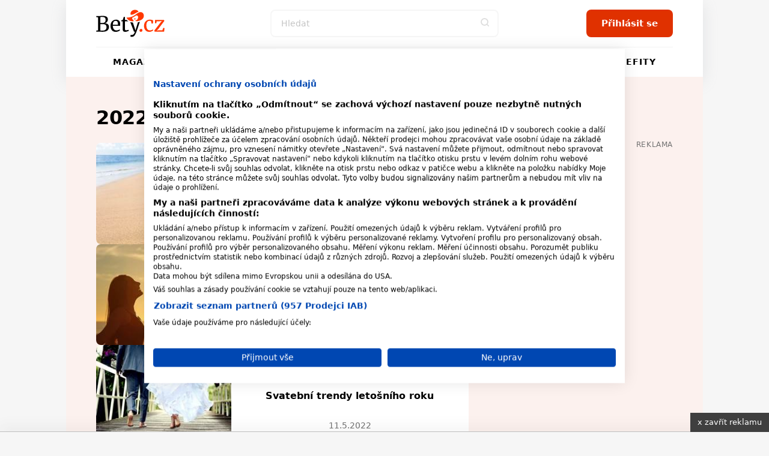

--- FILE ---
content_type: text/css
request_url: https://www.bety.cz/Content/Design/build-bety/css/front-bety.min.css?v=2
body_size: 34149
content:
html,body,div,span,applet,object,iframe,h1,h2,h3,h4,h5,h6,p,blockquote,pre,a,abbr,acronym,address,big,cite,code,del,dfn,em,img,ins,kbd,q,s,samp,small,strike,strong,sub,sup,tt,var,b,u,i,center,dl,dt,dd,ol,ul,li,fieldset,form,label,legend,table,caption,tbody,tfoot,thead,tr,th,td,article,aside,canvas,details,embed,figure,figcaption,footer,header,menu,nav,output,ruby,section,summary,time,mark,audio,video{margin:0;padding:0;border:0;font-size:100%;font:inherit;vertical-align:baseline}article,aside,details,figcaption,figure,footer,header,menu,nav,section{display:block}body{line-height:1}ol,ul{list-style:none}blockquote,q{quotes:none}blockquote:before,blockquote:after,q:before,q:after{content:'';content:none}table{border-collapse:collapse;border-spacing:0}*,*:before,*:after{box-sizing:border-box}img{display:block}.ot-floating-button{display:none}.ta--center{text-align:center;width:100%}.ta--left{text-align:left}.ta--right{text-align:right}.img-responsive{max-width:100%}.only--mobile{display:none !important}@media screen and (max-width: 600px){.only--mobile{display:block !important}}.only--tablet{display:none !important}@media screen and (max-width: 768px){.only--tablet{display:block !important}}.only--desktop{display:block !important}@media screen and (max-width: 600px){.only--desktop{display:none !important}}@font-face{font-family:'icomoon';src:url("../../fonts/icomoon.eot?sqwa3e");src:url("../../fonts/icomoon.eot?sqwa3e#iefix") format("embedded-opentype"),url("../../fonts/icomoon.ttf?sqwa3e") format("truetype"),url("../../fonts/icomoon.woff?sqwa3e") format("woff"),url("../../fonts/icomoon.svg?sqwa3e#icomoon") format("svg");font-weight:normal;font-style:normal;font-display:swap}[class^="icon-"],[class*=" icon-"]{font-family:'icomoon' !important;speak:none;font-style:normal;font-weight:normal;font-variant:normal;text-transform:none;line-height:1;-webkit-font-smoothing:antialiased;-moz-osx-font-smoothing:grayscale}.icon-clock:before{content:"\e900"}.icon-question:before,.infoBlock--question:before{content:"\e902"}.icon-search:before{content:"\e903"}.icon-user:before{content:"\e904"}.icon-calories:before{content:"\e905"}.icon-arrow-left:before{content:"\e906"}.icon-arrow-right:before{content:"\e907"}.icon-rss:before{content:"\e908"}.icon-settings:before{content:"\e909"}.icon-close:before{content:"\e90a"}.icon-facebook:before{content:"\e90b"}.icon-instagram1:before{content:"\e90c"}.icon-star:before,.rating .star:after,.rating .star:hover ~ .star:after,.rating .star:hover:after{content:"\e90d"}.icon-photo:before{content:"\e90e"}.icon-video:before{content:"\e90f"}.icon-filter:before{content:"\e910"}.icon-twitter:before{content:"\e911"}.icon-reply:before,.comments__line-header .userReply:before,.comments__line-header .button--reply:after{content:"\e912"}.icon-bullet:before,.articleDetail .text>ul li:before{content:"\e913"}.icon-comment1:before{content:"\e914"}.icon-comment-minus:before,.text--negative:before{content:"\e915"}.icon-comment-plus:before,.citat:before,.text--positive:before{content:"\e916"}.icon-email:before{content:"\e917"}.icon-info:before,.infoBlock--info:before{content:"\e918"}.icon-phone:before{content:"\e919"}.icon-testing:before{content:"\e91a"}.icon-google-logo:before{content:"\e91b"}.icon-clap:before{content:"\e91c"}.icon-pending:before{content:"\e91d"}.icon-befity:before{content:"\e91e"}.icon-bety:before{content:"\e91f"}.icon-key:before{content:"\e920"}.icon-prostreno:before{content:"\e921"}.icon-breakfast:before{content:"\e922"}.icon-dinner:before{content:"\e923"}.icon-lunch:before{content:"\e924"}.icon-snack:before{content:"\e925"}.icon-eye:before{content:"\e926"}.icon-sabina:before{content:"\e927"}.icon-bricho:before{content:"\e928"}.icon-hyzde:before{content:"\e929"}.icon-noha:before{content:"\e92a"}.icon-paze:before{content:"\e92b"}.icon-zada:before{content:"\e92c"}.icon-facebook-square:before{content:"\e92d"}.icon-instagram:before{content:"\e92e"}.icon-gift:before{content:"\e92f"}.icon-running:before{content:"\e930"}.icon-cleaning:before{content:"\e931"}.icon-cycling:before{content:"\e932"}.icon-tryin:before{content:"\e933"}.icon-minus1:before{content:"\e901"}.icon-plus1:before{content:"\e93a"}.icon-remove-modal:before{content:"\e93b"}.icon-x:before{content:"\e93c"}.icon-printer:before{content:"\e934"}.icon-angle-down:before,.filters__dropdown:after{content:"\e935"}.icon-angle-up:before{content:"\e936"}.icon-comment:before{content:"\e937"}.icon-difficulty:before{content:"\e938"}.icon-upload:before,.input-group--file:after{content:"\e939"}.icon-check:before,.check-input>input:checked+.check-indicator:after{content:"\e93d"}.icon-arrow-double-left:before{content:"\e93e"}.icon-arrow-double-right:before{content:"\e93f"}.icon-success-circle:before{content:"\e940"}.icon-warning:before,.alert-danger:before{content:"\e941"}.loading{display:flex;align-items:center;justify-content:center;margin:50px auto}.loading svg{width:50px;height:50px;margin:0px;display:inline-block}hr{border:0}hr.separator{background:rgba(0,0,0,0.05);height:1px;display:block;width:100%;padding:0;margin:16px 0}strong{font-weight:700}a{text-decoration:none;color:#000}a:focus{outline:0}h1,h2,h3,h4,h5{line-height:1.2;color:#000;font-weight:normal}h1 a,h2 a,h3 a,h4 a,h5 a{color:#000}h1.white,h2.white,h3.white,h4.white,h5.white{color:#fff}h1,.h1{font-size:24px;line-height:26px;margin-bottom:20px;letter-spacing:-0.015em;font-weight:700}@media (min-width: 600px){h1,.h1{font-size:calc(2.04081633vw + 11.75510204px)}}@media (min-width: 992px){h1,.h1{font-size:32px}}@media (min-width: 600px){h1,.h1{line-height:calc(2.55102041vw + 10.69387755px)}}@media (min-width: 992px){h1,.h1{line-height:36px}}@media (min-width: 600px){h1,.h1{margin-bottom:calc(1.02040816vw + 13.87755102px)}}@media (min-width: 992px){h1,.h1{margin-bottom:24px}}h2,.h2{font-size:20px;line-height:24px;margin-bottom:15px;font-weight:700}@media (min-width: 600px){h2,.h2{font-size:calc(1.02040816vw + 13.87755102px)}}@media (min-width: 992px){h2,.h2{font-size:24px}}@media (min-width: 600px){h2,.h2{line-height:calc(1.53061224vw + 14.81632653px)}}@media (min-width: 992px){h2,.h2{line-height:30px}}@media (min-width: 600px){h2,.h2{margin-bottom:calc(1.2755102vw + 7.34693878px)}}@media (min-width: 992px){h2,.h2{margin-bottom:20px}}h3,.h3{font-size:16px;line-height:20px;font-weight:600}@media (min-width: 600px){h3,.h3{font-size:calc(.25510204vw + 14.46938776px)}}@media (min-width: 992px){h3,.h3{font-size:17px}}@media (min-width: 600px){h3,.h3{line-height:calc(1.2755102vw + 12.34693878px)}}@media (min-width: 992px){h3,.h3{line-height:25px}}h4,.h4{font-size:18px;line-height:22px;letter-spacing:-0.025em;margin-bottom:10px}@media (min-width: 600px){h4,.h4{font-size:calc(.51020408vw + 14.93877551px)}}@media (min-width: 992px){h4,.h4{font-size:20px}}@media (min-width: 600px){h4,.h4{line-height:calc(.51020408vw + 18.93877551px)}}@media (min-width: 992px){h4,.h4{line-height:24px}}p{font-weight:normal;margin-bottom:20px;color:#000}@media (min-width: 600px){p{margin-bottom:calc(5.95238095vw - 15.71428571px)}}@media (min-width: 768px){p{margin-bottom:calc(0vw + 30px)}}@media (min-width: 992px){p{margin-bottom:30px}}p.perex{font-size:18px;font-weight:normal;margin-bottom:26px;line-height:26px}@media (min-width: 600px){p.perex{font-size:calc(2vw + 6px)}}@media (min-width: 700px){p.perex{font-size:calc(0vw + 20px)}}@media (min-width: 992px){p.perex{font-size:20px}}@media (min-width: 600px){p.perex{margin-bottom:calc(2.38095238vw + 11.71428571px)}}@media (min-width: 768px){p.perex{margin-bottom:calc(0vw + 30px)}}@media (min-width: 992px){p.perex{margin-bottom:30px}}@media (min-width: 600px){p.perex{line-height:calc(2.38095238vw + 11.71428571px)}}@media (min-width: 768px){p.perex{line-height:calc(0vw + 30px)}}@media (min-width: 1100px){p.perex{line-height:30px}}p a{font-weight:600}p a:hover{text-decoration:underline}.textik p{color:#fff !important}.backLink a{text-decoration:underline;font-weight:600}.backLink a span{color:#000;text-decoration:none}.date{font-size:12px;color:#727272}.date i{font-size:10px;padding-right:5px}.color-black{color:#000}.hidden{display:none}.citat{display:block;border-radius:4px;padding:30px 30px 30px 100px;color:#fff;position:relative}.citat:before{position:absolute;left:30px;top:30px;font-family:'icomoon';font-size:40px}.citatHidden .citat{display:none}.errorNumber{font-size:200px;font-weight:900;letter-spacing:-.7rem;color:#fff}@media (min-width: 600px){.errorNumber{font-size:calc(30.6122449vw + 16.32653061px)}}@media (min-width: 992px){.errorNumber{font-size:320px}}html{scrollbar-gutter:stable;virtual-keyboard:overlays-content;-webkit-font-smoothing:antialiased;-moz-osx-font-smoothing:grayscale}html,body{position:relative;line-height:1.6;font-size:16px;font-family:system-ui, sans-serif;font-weight:normal;color:#4A4A4A;-ms-overflow-style:scrollbar;-webkit-tap-highlight-color:transparent;background:#f6f6f6;scroll-behavior:smooth}html.bodyfixed,body.bodyfixed{overflow:hidden !important;height:100dvh}html.with-branding,body.with-branding{background:transparent;background-position:center top}.logo-print{display:none}.site--layout{position:relative;width:100%;max-width:1060px;margin:0 auto;z-index:3}.site--layout--noshadow{box-shadow:none}.layout{padding:50px}.layout--white{background:#fff !important}.layout--noPaddingBottom{padding-bottom:0 !important}.layout--noPadding{padding:20px 0 !important}.layout--errorPage{height:100vh;display:flex;align-items:center;justify-content:center;flex-direction:column;padding:0 30px}.layout--errorPage img{max-width:100%;height:auto;margin-bottom:3em}.layout--errorPage h1{text-align:center}.layout--errorPage p{text-align:center}.layout--errorPage .button,.layout--errorPage .swiper-button-next,.layout--errorPage .swiper-button-prev,.layout--errorPage .pager ul li a,.pager ul li .layout--errorPage a,.layout--errorPage .iziModal .modalContent .form-control .close,.iziModal .modalContent .form-control .layout--errorPage .close,.layout--errorPage .iziModal .modalContent .form-control .remove,.iziModal .modalContent .form-control .layout--errorPage .remove,.layout--errorPage .iziModal .modalContent .form-control .pageGallery__header>a span,.iziModal .modalContent .form-control .pageGallery__header>a .layout--errorPage span,.layout--errorPage .pageGallery__header>a .iziModal .modalContent .form-control span,.pageGallery__header>a .iziModal .modalContent .form-control .layout--errorPage span,.layout--errorPage .saveSuccess{margin:0 auto}.pageColumn{display:flex;width:100%}.pageColumn .main{width:calc(66.666% - 20px);margin-right:20px}.pageColumn .aside{width:calc(33.333% - 20px);margin-left:20px}.block{position:relative;width:100%;max-width:1100px;margin:0 auto}.block__inner{margin:0 auto;max-width:1100px;width:100%;overflow:hidden}.overflow{overflow:hidden}.grid{display:flex;flex-wrap:wrap}.grid--spaceBetween{justify-content:space-between}.grid--center{justify-content:center;align-items:center}.grid .span{position:relative}.grid .span--100{width:100%}.grid .span--70{width:70%}.grid .span--50{width:50%}.grid .span--60{width:60%}.grid .span--40{width:40%}.grid .span--30{width:30%}.grid .span--66{width:66%}.grid .span--33{width:34%}.grid .span--25{width:25%}.grid .span--20{width:20%}@media screen and (max-width: 1010px){body.branding{padding-top:0}.body-container{padding:0 20px}.layout{padding:24px}.layout--noPaddingBottom{padding-bottom:0 !important}}@media screen and (max-width: 768px){html,body{-webkit-overflow-scrolling:touch;overflow-scrolling:touch}body{padding-top:135px}.pageColumn{flex-wrap:wrap}.pageColumn .main,.pageColumn .aside{width:100%;margin-right:0;margin-left:0}.pageColumn .aside{padding-top:10px}}@media screen and (max-width: 600px){body{padding-top:119px}body .grid .span--100,body .grid .span--50,body .grid .span--60,body .grid .span--66,body .grid .span--30,body .grid .span--33,body .grid .span--25{width:100% !important}.layout{padding:24px 16px}.layout--noPaddingBottom{padding-bottom:0 !important}}input[type="text"],select,textarea,input[type="email"],input[type="tel"],input[type="number"],input[type="date"],input[type="search"],input[type="month"],input[type="password"]{display:block;width:100%;height:46px;padding:0 16px;font-size:16px;line-height:46px;border:2px solid #F4F6F8;background-color:#F4F6F8;color:#000;border-radius:8px;font-family:system-ui, sans-serif !important;-webkit-appearance:none;-moz-appearance:none;appearance:none}@media (min-width: 600px){input[type="text"],select,textarea,input[type="email"],input[type="tel"],input[type="number"],input[type="date"],input[type="search"],input[type="month"],input[type="password"]{font-size:calc(-.51020408vw + 19.06122449px)}}@media (min-width: 992px){input[type="text"],select,textarea,input[type="email"],input[type="tel"],input[type="number"],input[type="date"],input[type="search"],input[type="month"],input[type="password"]{font-size:14px}}input[type="text"]:focus,select:focus,textarea:focus,input[type="email"]:focus,input[type="tel"]:focus,input[type="number"]:focus,input[type="date"]:focus,input[type="search"]:focus,input[type="month"]:focus,input[type="password"]:focus{outline:none}input[type="text"][disabled],select[disabled],textarea[disabled],input[type="email"][disabled],input[type="tel"][disabled],input[type="number"][disabled],input[type="date"][disabled],input[type="search"][disabled],input[type="month"][disabled],input[type="password"][disabled]{opacity:0.5}input[type="search"]::-webkit-search-decoration,input[type="search"]::-webkit-search-cancel-button,input[type="search"]::-webkit-search-results-button,input[type="search"]::-webkit-search-results-decoration{display:none}select{background:#F4F6F8 url("../../images/select.svg") calc(100% - 8px) center no-repeat !important;background-size:24px !important}input[type="submit"]:focus,button:focus{outline:none}textarea{min-height:100px;resize:vertical;padding:10px 16px;line-height:1.2}textarea:focus{outline:none}input[type="number"]{-moz-appearance:textfield}input::-webkit-outer-spin-button,input::-webkit-inner-spin-button{-webkit-appearance:none}input::placeholder,textarea::placeholder{color:#C4C4C4 !important;opacity:1}input::-webkit-input-placeholder{line-height:normal;color:#C4C4C4 !important;opacity:1}.warning,.validationMessage{min-width:150px;padding:6px 10px;text-align:left;font-size:12px;line-height:14px;color:#fff;background:#EC6060FF;margin-top:3px;border-radius:8px;font-weight:400;position:relative;z-index:10;display:inline-block}.warning:before,.validationMessage:before{content:" ";position:absolute;top:-7px;bottom:25px;width:0;height:0;border-left:7px solid transparent;border-right:7px solid transparent;border-bottom:7px solid #ec6060}.label{font-weight:700;width:100%;display:block;margin-bottom:7px}.required{color:#ec6060;font-size:16px}.form-control{margin-bottom:15px;position:relative}.form-control>.grid{justify-content:space-between}.form-control>.grid .span--50{width:calc(50% - 10px)}.form-control .icon-question{position:absolute;right:12px;top:14px;color:#ddd}.form-control .icon-question:hover{color:#000;cursor:pointer}.form{background:#fff !important}.form .section{border-bottom:1px solid rgba(0,0,0,0.05);padding:40px 0}.form .section:first-child{padding:0;border-bottom:0}.form .section_Inner{max-width:480px;margin:0 auto;position:relative}.form .section_Inner h2{text-align:left;position:relative}.form .section_Inner p a{font-weight:600}.form .section_Inner p a:hover{text-decoration:underline}.form .section_Inner p.ta--center{margin:30px 0}.form .section_Inner--socialLogin .button,.form .section_Inner--socialLogin .swiper-button-next,.form .section_Inner--socialLogin .swiper-button-prev,.form .section_Inner--socialLogin .pager ul li a,.pager ul li .form .section_Inner--socialLogin a,.form .section_Inner--socialLogin .iziModal .modalContent .form-control .close,.iziModal .modalContent .form-control .form .section_Inner--socialLogin .close,.form .section_Inner--socialLogin .iziModal .modalContent .form-control .remove,.iziModal .modalContent .form-control .form .section_Inner--socialLogin .remove,.form .section_Inner--socialLogin .iziModal .modalContent .form-control .pageGallery__header>a span,.iziModal .modalContent .form-control .pageGallery__header>a .form .section_Inner--socialLogin span,.form .section_Inner--socialLogin .pageGallery__header>a .iziModal .modalContent .form-control span,.pageGallery__header>a .iziModal .modalContent .form-control .form .section_Inner--socialLogin span,.form .section_Inner--socialLogin .saveSuccess{display:block;max-width:300px;margin:10px auto 0}@media screen and (max-width: 600px){.form .section{padding:20px 0}.form .section_Inner.ta--center{margin:20px 0}.form-control>.grid .span--50{width:100%}.form-control>.grid .span--50:last-of-type{margin-top:20px}.form-control--dateBirth .grid .span--30{width:30% !important}.form-control--address .grid .span--70{width:70% !important}.form-control--address .grid .span--25{width:25% !important}}.input-group{position:relative;margin:0 0 20px;background:#F4F6F8;border-radius:8px}.input-group input[type="text"],.input-group select,.input-group textarea,.input-group input[type="email"],.input-group input[type="tel"],.input-group input[type="number"],.input-group input[type="date"],.input-group input[type="search"],.input-group input[type="month"],.input-group input[type="password"]{display:block;border:none;background:transparent;border:0 !important;padding:30px 16px 10px;font-size:16px;line-height:20px;font-weight:500;color:#000;height:auto}.input-group input[type="text"]:focus,.input-group select:focus,.input-group textarea:focus,.input-group input[type="email"]:focus,.input-group input[type="tel"]:focus,.input-group input[type="number"]:focus,.input-group input[type="date"]:focus,.input-group input[type="search"]:focus,.input-group input[type="month"]:focus,.input-group input[type="password"]:focus{outline:none}.input-group input[type="text"]:focus ~ label,.input-group select:focus ~ label,.input-group textarea:focus ~ label,.input-group input[type="text"]:valid ~ label,.input-group select:valid ~ label,.input-group textarea:valid ~ label,.input-group input[type="email"]:focus ~ label,.input-group input[type="email"]:valid ~ label,.input-group input[type="tel"]:focus ~ label,.input-group input[type="tel"]:valid ~ label,.input-group input[type="number"]:focus ~ label,.input-group input[type="number"]:valid ~ label,.input-group input[type="date"]:focus ~ label,.input-group input[type="date"]:valid ~ label,.input-group input[type="search"]:focus ~ label,.input-group input[type="search"]:valid ~ label,.input-group input[type="month"]:focus ~ label,.input-group input[type="month"]:valid ~ label,.input-group input[type="password"]:focus ~ label,.input-group input[type="password"]:valid ~ label{top:20px;font-size:14px}.input-group textarea:focus ~ label,.input-group textarea:valid ~ label{top:20px;font-size:14px}.input-group label{color:#727272;font-size:16px;font-weight:normal;position:absolute;pointer-events:none;left:16px;top:50%;transform:translateY(-50%);transition:0.2s ease all}.input-group--file{min-height:60px;cursor:pointer}.input-group--file:after{font-family:'icomoon' !important;font-size:20px;position:absolute;right:16px;pointer-events:none;top:50%;transform:translateY(-50%)}.input-group--file input[type="file"]{opacity:0;position:absolute;left:0;top:0;width:100%;height:100%}.input-group--file label{font-size:14px;font-weight:500;top:50%;transform:translateY(-50%)}.checksList h3{margin-bottom:20px}.checksList:last-of-type>div{border-bottom:0}.checksList>div{display:flex;flex-wrap:wrap;margin-bottom:20px;padding-bottom:20px;border-bottom:1px solid #ddd}.checksList>div .check-input{width:50%}.checksList--inline .check-input{width:auto;margin-right:15px}.check-input{width:100%;margin-bottom:10px;color:#000;position:relative;display:inline-block;padding-left:30px;cursor:pointer;text-align:left}.check-input span{font-weight:normal}.check-input>input{position:absolute;z-index:-1;opacity:0}.check-input>input:checked+.check-indicator:after{opacity:1;font-size:11px;color:#fff;position:absolute;top:50%;left:50%;display:block;width:16px;height:16px;line-height:16px;text-align:center;font-family:'icomoon' !important;transform:translate(-50%, -50%)}.check-input .check-indicator{position:absolute;top:0;left:0;display:block;width:20px;height:20px;line-height:20px;background:#fff;box-shadow:inset 0 0 0 2px #C4C4C4;border-radius:4px}.check-input .check-indicator:after{opacity:0;transition:opacity 200ms ease-in}.check-input--radio>input:checked+.check-indicator:after{width:10px;height:10px;content:''}.check-input--radio .check-indicator{border-radius:50%}.check-input--radio .check-indicator:after{width:8px;height:8px;border-radius:50%}.form-switch{display:flex;align-items:center;cursor:pointer;-webkit-tap-highlight-color:transparent;position:absolute;left:calc(100% + 20px);top:40px;min-width:120px}.form-switch i{position:relative;display:inline-block;margin-right:.5rem;width:46px;height:26px;background-color:#e6e6e6;border-radius:23px;vertical-align:text-bottom;transition:all 0.3s linear}.form-switch i:before{content:"";position:absolute;left:0;width:42px;height:22px;background-color:#fff;border-radius:11px;transform:translate3d(2px, 2px, 0) scale3d(1, 1, 1);transition:all 0.25s linear}.form-switch i:after{content:"";position:absolute;left:0;width:22px;height:22px;background-color:#fff;border-radius:11px;box-shadow:0 2px 2px rgba(0,0,0,0.24);transform:translate3d(2px, 2px, 0);transition:all 0.2s ease-in-out}.form-switch:active i:after{width:28px;transform:translate3d(2px, 2px, 0)}.form-switch:active input:checked+i:after{transform:translate3d(16px, 2px, 0)}.form-switch input{display:none}.form-switch input:checked+i{background-color:#4BD763}.form-switch input:checked+i:before{transform:translate3d(18px, 2px, 0) scale3d(0, 0, 0)}.form-switch input:checked+i:after{transform:translate3d(22px, 2px, 0)}@media screen and (max-width: 768px){.form-switch{position:static;margin-top:10px}}.files-preview{margin-bottom:16px}.files-preview ul{display:flex;flex-wrap:wrap;gap:8px}.files-preview ul li{position:relative}.files-preview ul li img{width:70px;height:auto;aspect-ratio:4/3;border-radius:4px}.remove{right:-10px !important;top:-10px !important;background:#e03100;z-index:10}.remove i{color:#fff}.sticky{position:sticky !important;top:80px;text-align:right;margin-bottom:20px}.sticky>p{display:block;width:100%;margin-bottom:0;text-align:right;color:#727272;font-size:12px;text-transform:uppercase;letter-spacing:0.05em}.bottomstrip{width:100vw;max-width:100%;background:#c6c6c6;position:fixed;left:0;right:0;text-align:center;z-index:1000;font-size:0;line-height:0;border-top:1px solid #BFBFBF;box-shadow:0 -2px 20px 0 rgba(50,50,50,0.75)}.bottomstrip-close{position:absolute;background:#3f3f3f;padding:3px 12px;top:-32px;line-height:26px;right:0;font-size:13px;text-decoration:none;color:#fff;font-weight:400;display:block}.bottomstrip .bottomstripAdInner .adFull,.bottomstrip .bottomstripAdInner>div{margin:0 auto !important}.adx{width:100%}.skycraper{position:absolute;top:78px;left:-250px;width:160px;height:600px;display:none}.ad-wallpapper{display:block;margin:0 auto;padding:0}.ad-wallpapper>div{margin:20px auto;text-align:center}.ad-info{display:block;width:100%;margin-bottom:0;text-align:right;color:#969696;font-size:12px;text-transform:uppercase;letter-spacing:0.05em}.square--mrg{margin-bottom:10px}.leaderboard{position:relative;width:970px;max-width:100%;margin:0 auto !important;padding:0 0 0 0 !important}.leaderboard>div{margin:0 auto}.ad-sklik>div{margin:30px auto}#s-ad-branding{z-index:unset !important}iframe,[id^=div-gpt-ad],.sssp-resizeCont{margin:0 auto}[id^=div-gpt-ad]>div{width:max-content;margin:0 auto}.adposition-inside-article{aspect-ratio:336/280}.wallpaper{min-height:300px;width:100%}.wallpaper>div{width:max-content;margin:0 auto}.wallpaper>div>div{margin:0 auto}[id^=div-gpt-ad]>div{margin:0 auto;text-align:center}.with-branding{min-height:100vh}.with-branding .leaderboard [id^=div-gpt-ad]>div{margin-bottom:0}.bottomstrip [id^=div-gpt-ad],.bottomstrip [id^=google_ads_iframe]{margin:0 auto}.bottomstrip [id^=div-gpt-ad] .adFull,.bottomstrip [id^=google_ads_iframe] .adFull{margin:0 auto}.bottomstrip [id^=div-gpt-ad]>div{margin-bottom:0}[data-adtrack-container]{top:0 !important}@media (min-width: 411px){div[class^='sznrecass'] .entity,div[class*=' sznrecass'] .entity{width:calc(50% - 11px) !important}}div[id^='ssp-zone']:not([id$='-branding']).adFull,div[id*=' ssp-zone']:not([id$='-branding']).adFull{top:0 !important;margin:30px auto !important}#ssp-zone-69380-branding,#ssp-zone-69384-branding{margin:0 auto !important}.noBottomStrip .bottomstrip{display:none !important}#ssp-zone-69380-branding.adFull ~ .site--layout,#ssp-zone-69384-branding.adFull ~ .site--layout{padding-bottom:226px}.wallpaper [id^=ssp-zone]{margin:auto}@media screen and (min-width: 601px){.banner--mobileFixed{display:none}.skycraper{display:block}}@media screen and (max-width: 600px){.combi-ad .combi-title{font-size:16px !important}.ad-sklik>div{margin:0 auto}.ad-wallpapper>div{margin:10px auto}}.iziModal{display:none;position:fixed;top:0;bottom:0;left:0;right:0;margin:auto;background:#FFF;box-shadow:0 0 8px rgba(0,0,0,0.3);transition:margin-top 0.3s ease, height 0.3s ease;transform:translateZ(0);box-sizing:border-box}.iziModal *{box-sizing:border-box;-webkit-font-smoothing:antialiased}.iziModal::after{content:'';width:100%;height:0px;opacity:0;position:absolute;left:0;bottom:0;z-index:1;background:linear-gradient(to bottom, rgba(0,0,0,0) 0%, rgba(0,0,0,0.35) 100%);filter:progid:DXImageTransform.Microsoft.gradient( startColorstr='#00000000', endColorstr='#59000000',GradientType=0 );transition:height 0.3s ease-in-out, opacity 0.3s ease-in-out;pointer-events:none}.iziModal.hasShadow::after{height:30px;opacity:1}.iziModal .iziModal-progressbar{position:absolute;left:0;top:0px;width:100%;z-index:1}.iziModal .iziModal-progressbar>div{height:2px;width:100%}.iziModal .iziModal-header{background:#88A0B9;padding:14px 18px 15px 18px;box-shadow:inset 0 -10px 15px -12px rgba(0,0,0,0.3),0 0 0px #555;overflow:hidden;position:relative;z-index:10}.iziModal .iziModal-header-icon{font-size:40px;color:rgba(255,255,255,0.5);padding:0 15px 0 0;margin:0;float:left}.iziModal .iziModal-header-title{color:#FFF;font-size:18px;font-weight:600;line-height:1.3}.iziModal .iziModal-header-subtitle{color:rgba(255,255,255,0.6);font-size:12px;line-height:1.45}.iziModal .iziModal-header-title,.iziModal .iziModal-header-subtitle{display:block;margin:0;padding:0;font-family:'Lato', Arial;white-space:nowrap;overflow:hidden;text-overflow:ellipsis;text-align:left}.iziModal .iziModal-header-buttons{position:absolute;top:50%;right:10px;margin:-17px 0 0 0}.iziModal .iziModal-button{display:block;float:right;z-index:2;outline:none;height:34px;width:34px;border:0;padding:0;margin:0;opacity:0.3;border-radius:50%;transition:transform 0.5s cubic-bezier(0.16, 0.81, 0.32, 1),opacity 0.5s ease;background-size:67% !important;-webkit-tap-highlight-color:rgba(0,0,0,0);-webkit-tap-highlight-color:transparent}.iziModal .iziModal-button-close:hover{transform:rotate(180deg)}.iziModal .iziModal-button:hover{opacity:0.8}.iziModal .iziModal-header.iziModal-noSubtitle{height:auto;padding:10px 15px 12px 15px}.iziModal .iziModal-header.iziModal-noSubtitle .iziModal-header-icon{font-size:23px;padding-right:13px}.iziModal .iziModal-header.iziModal-noSubtitle .iziModal-header-title{font-size:15px;margin:3px 0 0 0;font-weight:400}.iziModal .iziModal-header.iziModal-noSubtitle .iziModal-header-buttons{right:6px;margin:-16px 0 0 0}.iziModal .iziModal-header.iziModal-noSubtitle .iziModal-button{height:30px;width:30px}.iziModal-rtl{direction:rtl}.iziModal-rtl .iziModal-header{padding:14px 18px 15px 40px}.iziModal-rtl .iziModal-header-icon{float:right;padding:0 0 0 15px}.iziModal-rtl .iziModal-header-buttons{right:initial;left:10px}.iziModal-rtl .iziModal-button{float:left}.iziModal-rtl .iziModal-header-title,.iziModal-rtl .iziModal-header-subtitle{text-align:right;font-family:Tahoma, 'Lato', Arial;font-weight:500}.iziModal-rtl .iziModal-header.iziModal-noSubtitle{padding:10px 15px 12px 40px}.iziModal-rtl .iziModal-header.iziModal-noSubtitle .iziModal-header-icon{padding:0 0 0 13px}.iziModal-overlay{display:block;position:fixed;top:0;left:0;height:100%;width:100%}.iziModal-navigate{position:fixed;left:0;right:0;top:0;bottom:0;pointer-events:none}.iziModal-navigate-caption{position:absolute;left:10px;top:10px;color:white;line-height:16px;font-size:9px;font-family:'Lato', Arial;letter-spacing:0.1em;text-indent:0;text-align:center;width:70px;padding:5px 0;text-transform:uppercase;display:none}.iziModal-navigate-caption::before,.iziModal-navigate-caption::after{position:absolute;top:2px;width:20px;height:20px;text-align:center;line-height:14px;font-size:12px;content:'';background-size:100% !important}.iziModal-navigate>button{position:fixed;bottom:0;top:0;border:0;height:100%;width:84px;background-size:100% !important;cursor:pointer;padding:0;opacity:0.2;transition:opacity 0.3s ease;pointer-events:all;margin:0;outline:none}.iziModal-navigate>button:hover{opacity:1}.iziModal.isAttachedTop{margin-top:0 !important;margin-bottom:auto !important;border-top-left-radius:0 !important;border-top-right-radius:0 !important}.iziModal.isAttachedTop .iziModal-header{border-top-left-radius:0;border-top-right-radius:0}.iziModal.isAttachedBottom{margin-top:auto !important;margin-bottom:0 !important;border-bottom-left-radius:0 !important;border-bottom-right-radius:0 !important}.iziModal.isFullscreen{max-width:100% !important;margin:0 !important;height:100% !important;border-radius:0 !important}.iziModal.isAttached{border-radius:0 !important}.iziModal.hasScroll .iziModal-wrap{overflow-y:auto;overflow-x:hidden}html.iziModal-isOverflow{overflow:hidden}html.iziModal-isOverflow body{overflow-y:scroll;position:relative}html.iziModal-isAttached{overflow:hidden}html.iziModal-isAttached body{overflow-y:scroll;position:relative}.iziModal ::-webkit-scrollbar{overflow:visible;height:7px;width:7px}.iziModal ::-webkit-scrollbar-thumb{background-color:rgba(0,0,0,0.2);background-clip:padding-box;border:solid transparent;border-width:0px;min-height:28px;padding:100px 0 0;box-shadow:inset 1px 1px 0 rgba(0,0,0,0.1),inset 0 -1px 0 rgba(0,0,0,0.07)}.iziModal ::-webkit-scrollbar-thumb:active{background-color:rgba(0,0,0,0.4)}.iziModal ::-webkit-scrollbar-button{height:0;width:0}.iziModal ::-webkit-scrollbar-track{background-clip:padding-box;border:solid transparent;border-width:0 0 0 2px}.iziModal.transitionIn .iziModal-header{-webkit-animation:iziM-slideDown 0.7s cubic-bezier(0.7, 0, 0.3, 1);-moz-animation:iziM-slideDown 0.7s cubic-bezier(0.7, 0, 0.3, 1);animation:iziM-slideDown 0.7s cubic-bezier(0.7, 0, 0.3, 1)}.iziModal.transitionIn .iziModal-header .iziModal-header-icon{-webkit-animation:iziM-revealIn 1s cubic-bezier(0.16, 0.81, 0.32, 1) both;-moz-animation:iziM-revealIn 1s cubic-bezier(0.16, 0.81, 0.32, 1) both;animation:iziM-revealIn 1s cubic-bezier(0.16, 0.81, 0.32, 1) both}.iziModal.transitionIn .iziModal-header .iziModal-header-title,.iziModal.transitionIn .iziModal-header .iziModal-header-subtitle{-webkit-animation:iziM-slideIn 1s cubic-bezier(0.16, 0.81, 0.32, 1) both;-moz-animation:iziM-slideIn 1s cubic-bezier(0.16, 0.81, 0.32, 1) both;animation:iziM-slideIn 1s cubic-bezier(0.16, 0.81, 0.32, 1) both}.iziModal.transitionIn .iziModal-header .iziModal-button{-webkit-animation:iziM-revealIn 1.2s cubic-bezier(0.7, 0, 0.3, 1);-moz-animation:iziM-revealIn 1.2s cubic-bezier(0.7, 0, 0.3, 1);animation:iziM-revealIn 1.2s cubic-bezier(0.7, 0, 0.3, 1)}.iziModal.transitionIn .iziModal-iframe,.iziModal.transitionIn .iziModal-wrap{-webkit-animation:iziM-fadeIn 1.3s;-moz-animation:iziM-fadeIn 1.3s;animation:iziM-fadeIn 1.3s}.iziModal.transitionIn .iziModal-header{-webkit-animation-delay:0.0s;-moz-animation:0.0s;animation-delay:0.0s}.iziModal.transitionIn .iziModal-header .iziModal-header-icon,.iziModal.transitionIn .iziModal-header .iziModal-header-title{-webkit-animation-delay:0.4s;-moz-animation:0.4s;animation-delay:0.4s}.iziModal.transitionIn .iziModal-header .iziModal-header-subtitle{-webkit-animation-delay:0.5s;-moz-animation:0.5s;animation-delay:0.5s}.iziModal.transitionOut .iziModal-header{transition:none !important}.iziModal.transitionOut .iziModal-header *{transition:none !important}.iziModal.fadeOut{-webkit-animation:iziM-fadeOut 0.5s;-moz-animation:iziM-fadeOut 0.5s;animation:iziM-fadeOut 0.5s;animation-fill-mode:forwards}.iziModal-overlay.fadeOut,.iziModal-navigate.fadeOut{-webkit-animation:iziM-fadeOut 0.5s;-moz-animation:iziM-fadeOut 0.5s;animation:iziM-fadeOut 0.5s;animation-fill-mode:forwards}.iziModal .fadeOut{-webkit-animation:iziM-fadeOut 0.5s;-moz-animation:iziM-fadeOut 0.5s;animation:iziM-fadeOut 0.5s;animation-fill-mode:forwards}.iziModal.fadeIn{-webkit-animation:iziM-fadeIn 0.5s;-moz-animation:iziM-fadeIn 0.5s;animation:iziM-fadeIn 0.5s}.iziModal-overlay.fadeIn,.iziModal-navigate.fadeIn{-webkit-animation:iziM-fadeIn 0.5s;-moz-animation:iziM-fadeIn 0.5s;animation:iziM-fadeIn 0.5s}.iziModal .fadeIn{-webkit-animation:iziM-fadeIn 0.5s;-moz-animation:iziM-fadeIn 0.5s;animation:iziM-fadeIn 0.5s}.iziModal.comingIn{-webkit-animation:iziM-comingIn 0.5s ease;-moz-animation:iziM-comingIn 0.5s ease;animation:iziM-comingIn 0.5s ease}.iziModal-overlay.comingIn{-webkit-animation:iziM-comingIn 0.5s ease;-moz-animation:iziM-comingIn 0.5s ease;animation:iziM-comingIn 0.5s ease}.iziModal.comingOut,.iziModal-overlay.comingOut{-webkit-animation:iziM-comingOut 0.5s cubic-bezier(0.16, 0.81, 0.32, 1);-moz-animation:iziM-comingOut 0.5s cubic-bezier(0.16, 0.81, 0.32, 1);animation:iziM-comingOut 0.5s cubic-bezier(0.16, 0.81, 0.32, 1);animation-fill-mode:forwards}.iziModal.bounceInDown,.iziModal-overlay.bounceInDown{-webkit-animation:iziM-bounceInDown 0.7s ease;animation:iziM-bounceInDown 0.7s ease}.iziModal.bounceOutDown,.iziModal-overlay.bounceOutDown{-webkit-animation:iziM-bounceOutDown 0.7s ease;animation:iziM-bounceOutDown 0.7s ease}.iziModal.bounceInUp,.iziModal-overlay.bounceInUp{-webkit-animation:iziM-bounceInUp 0.7s ease;animation:iziM-bounceInUp 0.7s ease}.iziModal.bounceOutUp,.iziModal-overlay.bounceOutUp{-webkit-animation:iziM-bounceOutUp 0.7s ease;animation:iziM-bounceOutUp 0.7s ease}.iziModal.fadeInDown,.iziModal-overlay.fadeInDown{-webkit-animation:iziM-fadeInDown 0.7s cubic-bezier(0.16, 0.81, 0.32, 1);animation:iziM-fadeInDown 0.7s cubic-bezier(0.16, 0.81, 0.32, 1)}.iziModal.fadeOutDown,.iziModal-overlay.fadeOutDown{-webkit-animation:iziM-fadeOutDown 0.5s ease;animation:iziM-fadeOutDown 0.5s ease}.iziModal.fadeInUp,.iziModal-overlay.fadeInUp{-webkit-animation:iziM-fadeInUp 0.7s cubic-bezier(0.16, 0.81, 0.32, 1);animation:iziM-fadeInUp 0.7s cubic-bezier(0.16, 0.81, 0.32, 1)}.iziModal.fadeOutUp,.iziModal-overlay.fadeOutUp{-webkit-animation:iziM-fadeOutUp 0.5s ease;animation:iziM-fadeOutUp 0.5s ease}.iziModal.fadeInLeft,.iziModal-overlay.fadeInLeft{-webkit-animation:iziM-fadeInLeft 0.7s cubic-bezier(0.16, 0.81, 0.32, 1);animation:iziM-fadeInLeft 0.7s cubic-bezier(0.16, 0.81, 0.32, 1)}.iziModal.fadeOutLeft,.iziModal-overlay.fadeOutLeft{-webkit-animation:iziM-fadeOutLeft 0.5s ease;animation:iziM-fadeOutLeft 0.5s ease}.iziModal.fadeInRight,.iziModal-overlay.fadeInRight{-webkit-animation:iziM-fadeInRight 0.7s cubic-bezier(0.16, 0.81, 0.32, 1);animation:iziM-fadeInRight 0.7s cubic-bezier(0.16, 0.81, 0.32, 1)}.iziModal.fadeOutRight,.iziModal-overlay.fadeOutRight{-webkit-animation:iziM-fadeOutRight 0.5s ease;animation:iziM-fadeOutRight 0.5s ease}.iziModal.flipInX,.iziModal-overlay.flipInX{-webkit-animation:iziM-flipInX 0.7s ease;animation:iziM-flipInX 0.7s ease}.iziModal.flipOutX,.iziModal-overlay.flipOutX{-webkit-animation:iziM-flipOutX 0.7s ease;animation:iziM-flipOutX 0.7s ease}@-webkit-keyframes iziM-comingIn{0%{opacity:0;transform:scale(0.9) translateY(-20px) perspective(600px) rotateX(10deg)}100%{opacity:1;transform:scale(1) translateY(0) perspective(600px) rotateX(0)}}@-moz-keyframes iziM-comingIn{0%{opacity:0;transform:scale(0.9) translateY(-20px) perspective(600px) rotateX(10deg)}100%{opacity:1;transform:scale(1) translateY(0) perspective(600px) rotateX(0)}}@keyframes iziM-comingIn{0%{opacity:0;transform:scale(0.9) translateY(-20px) perspective(600px) rotateX(10deg)}100%{opacity:1;transform:scale(1) translateY(0) perspective(600px) rotateX(0)}}@-webkit-keyframes iziM-comingOut{0%{opacity:1;transform:scale(1)}100%{opacity:0;transform:scale(0.9)}}@-moz-keyframes iziM-comingOut{0%{opacity:1;transform:scale(1)}100%{opacity:0;transform:scale(0.9)}}@keyframes iziM-comingOut{0%{opacity:1;transform:scale(1)}100%{opacity:0;transform:scale(0.9)}}@-webkit-keyframes iziM-fadeOut{0%{opacity:1}100%{opacity:0}}@-moz-keyframes iziM-fadeOut{0%{opacity:1}100%{opacity:0}}@keyframes iziM-fadeOut{0%{opacity:1}100%{opacity:0}}@-webkit-keyframes iziM-fadeIn{0%{opacity:0}100%{opacity:1}}@-moz-keyframes iziM-fadeIn{0%{opacity:0}100%{opacity:1}}@keyframes iziM-fadeIn{0%{opacity:0}100%{opacity:1}}@-webkit-keyframes iziM-slideIn{0%{opacity:0;-webkit-transform:translateX(50px)}100%{opacity:1;-webkit-transform:translateX(0)}}@-moz-keyframes iziM-slideIn{0%{opacity:0;-moz-transform:translateX(50px)}100%{opacity:1;-moz-transform:translateX(0)}}@keyframes iziM-slideIn{0%{opacity:0;transform:translateX(50px)}100%{opacity:1;transform:translateX(0)}}@-webkit-keyframes iziM-slideDown{0%{opacity:0;-webkit-transform:scale(1, 0) translateY(-40px);-webkit-transform-origin:center top}}@-moz-keyframes iziM-slideDown{0%{opacity:0;-moz-transform:scale(1, 0) translateY(-40px);-moz-transform-origin:center top}}@keyframes iziM-slideDown{0%{opacity:0;transform:scale(1, 0) translateY(-40px);transform-origin:center top}}@-webkit-keyframes iziM-revealIn{0%{opacity:0;-webkit-transform:scale3d(0.3, 0.3, 1)}}@-moz-keyframes iziM-revealIn{0%{opacity:0;-moz-transform:scale3d(0.3, 0.3, 1)}}@keyframes iziM-revealIn{0%{opacity:0;transform:scale3d(0.3, 0.3, 1)}}@-webkit-keyframes iziM-bounceInDown{from,60%,75%,90%,to{-webkit-animation-timing-function:cubic-bezier(0.215, 0.61, 0.355, 1);animation-timing-function:cubic-bezier(0.215, 0.61, 0.355, 1)}0%{opacity:0;-webkit-transform:translate3d(0, -1000px, 0);transform:translate3d(0, -1000px, 0)}60%{opacity:1;-webkit-transform:translate3d(0, 25px, 0);transform:translate3d(0, 25px, 0)}75%{-webkit-transform:translate3d(0, -10px, 0);transform:translate3d(0, -10px, 0)}90%{-webkit-transform:translate3d(0, 5px, 0);transform:translate3d(0, 5px, 0)}to{-webkit-transform:none;transform:none}}@keyframes iziM-bounceInDown{from,60%,75%,90%,to{-webkit-animation-timing-function:cubic-bezier(0.215, 0.61, 0.355, 1);animation-timing-function:cubic-bezier(0.215, 0.61, 0.355, 1)}0%{opacity:0;-webkit-transform:translate3d(0, -1000px, 0);transform:translate3d(0, -1000px, 0)}60%{opacity:1;-webkit-transform:translate3d(0, 25px, 0);transform:translate3d(0, 25px, 0)}75%{-webkit-transform:translate3d(0, -10px, 0);transform:translate3d(0, -10px, 0)}90%{-webkit-transform:translate3d(0, 5px, 0);transform:translate3d(0, 5px, 0)}to{-webkit-transform:none;transform:none}}@-webkit-keyframes iziM-bounceOutDown{20%{-webkit-transform:translate3d(0, 10px, 0);transform:translate3d(0, 10px, 0)}40%,45%{opacity:1;-webkit-transform:translate3d(0, -20px, 0);transform:translate3d(0, -20px, 0)}to{opacity:0;-webkit-transform:translate3d(0, 1000px, 0);transform:translate3d(0, 1000px, 0)}}@keyframes iziM-bounceOutDown{20%{-webkit-transform:translate3d(0, 10px, 0);transform:translate3d(0, 10px, 0)}40%,45%{opacity:1;-webkit-transform:translate3d(0, -20px, 0);transform:translate3d(0, -20px, 0)}to{opacity:0;-webkit-transform:translate3d(0, 1000px, 0);transform:translate3d(0, 1000px, 0)}}@-webkit-keyframes iziM-bounceInUp{from,60%,75%,90%,to{-webkit-animation-timing-function:cubic-bezier(0.215, 0.61, 0.355, 1);animation-timing-function:cubic-bezier(0.215, 0.61, 0.355, 1)}from{opacity:0;-webkit-transform:translate3d(0, 1000px, 0);transform:translate3d(0, 1000px, 0)}60%{opacity:1;-webkit-transform:translate3d(0, -20px, 0);transform:translate3d(0, -20px, 0)}75%{-webkit-transform:translate3d(0, 10px, 0);transform:translate3d(0, 10px, 0)}90%{-webkit-transform:translate3d(0, -5px, 0);transform:translate3d(0, -5px, 0)}to{-webkit-transform:translate3d(0, 0, 0);transform:translate3d(0, 0, 0)}}@keyframes iziM-bounceInUp{from,60%,75%,90%,to{-webkit-animation-timing-function:cubic-bezier(0.215, 0.61, 0.355, 1);animation-timing-function:cubic-bezier(0.215, 0.61, 0.355, 1)}from{opacity:0;-webkit-transform:translate3d(0, 1000px, 0);transform:translate3d(0, 1000px, 0)}60%{opacity:1;-webkit-transform:translate3d(0, -20px, 0);transform:translate3d(0, -20px, 0)}75%{-webkit-transform:translate3d(0, 10px, 0);transform:translate3d(0, 10px, 0)}90%{-webkit-transform:translate3d(0, -5px, 0);transform:translate3d(0, -5px, 0)}to{-webkit-transform:translate3d(0, 0, 0);transform:translate3d(0, 0, 0)}}@-webkit-keyframes iziM-bounceOutUp{20%{-webkit-transform:translate3d(0, -10px, 0);transform:translate3d(0, -10px, 0)}40%,45%{opacity:1;-webkit-transform:translate3d(0, 20px, 0);transform:translate3d(0, 20px, 0)}to{opacity:0;-webkit-transform:translate3d(0, -2000px, 0);transform:translate3d(0, -2000px, 0)}}@keyframes iziM-bounceOutUp{20%{-webkit-transform:translate3d(0, -10px, 0);transform:translate3d(0, -10px, 0)}40%,45%{opacity:1;-webkit-transform:translate3d(0, 20px, 0);transform:translate3d(0, 20px, 0)}to{opacity:0;-webkit-transform:translate3d(0, -1000px, 0);transform:translate3d(0, -1000px, 0)}}@-webkit-keyframes iziM-fadeInDown{from{opacity:0;-webkit-transform:translate3d(0, -100px, 0);transform:translate3d(0, -100px, 0)}to{opacity:1;-webkit-transform:none;transform:none}}@keyframes iziM-fadeInDown{from{opacity:0;-webkit-transform:translate3d(0, -100px, 0);transform:translate3d(0, -100px, 0)}to{opacity:1;-webkit-transform:none;transform:none}}@-webkit-keyframes iziM-fadeOutDown{from{opacity:1}to{opacity:0;-webkit-transform:translate3d(0, 100px, 0);transform:translate3d(0, 100px, 0)}}@keyframes iziM-fadeOutDown{from{opacity:1}to{opacity:0;-webkit-transform:translate3d(0, 100px, 0);transform:translate3d(0, 100px, 0)}}@-webkit-keyframes iziM-fadeInUp{from{opacity:0;-webkit-transform:translate3d(0, 100px, 0);transform:translate3d(0, 100px, 0)}to{opacity:1;-webkit-transform:none;transform:none}}@keyframes iziM-fadeInUp{from{opacity:0;-webkit-transform:translate3d(0, 100px, 0);transform:translate3d(0, 100px, 0)}to{opacity:1;-webkit-transform:none;transform:none}}@-webkit-keyframes iziM-fadeOutUp{from{opacity:1}to{opacity:0;-webkit-transform:translate3d(0, -100px, 0);transform:translate3d(0, -100px, 0)}}@keyframes iziM-fadeOutUp{from{opacity:1}to{opacity:0;-webkit-transform:translate3d(0, -100px, 0);transform:translate3d(0, -100px, 0)}}@-webkit-keyframes iziM-fadeInLeft{from{opacity:0;-webkit-transform:translate3d(-200px, 0, 0);transform:translate3d(-200px, 0, 0)}to{opacity:1;-webkit-transform:none;transform:none}}@keyframes iziM-fadeInLeft{from{opacity:0;-webkit-transform:translate3d(-200px, 0, 0);transform:translate3d(-200px, 0, 0)}to{opacity:1;-webkit-transform:none;transform:none}}@-webkit-keyframes iziM-fadeOutLeft{from{opacity:1}to{opacity:0;-webkit-transform:translate3d(-200px, 0, 0);transform:translate3d(-200px, 0, 0)}}@keyframes iziM-fadeOutLeft{from{opacity:1}to{opacity:0;-webkit-transform:translate3d(-200px, 0, 0);transform:translate3d(-200px, 0, 0)}}@-webkit-keyframes iziM-fadeInRight{from{opacity:0;-webkit-transform:translate3d(200px, 0, 0);transform:translate3d(200px, 0, 0)}to{opacity:1;-webkit-transform:none;transform:none}}@keyframes iziM-fadeInRight{from{opacity:0;-webkit-transform:translate3d(200px, 0, 0);transform:translate3d(200px, 0, 0)}to{opacity:1;-webkit-transform:none;transform:none}}@-webkit-keyframes iziM-fadeOutRight{from{opacity:1}to{opacity:0;-webkit-transform:translate3d(200px, 0, 0);transform:translate3d(200px, 0, 0)}}@keyframes iziM-fadeOutRight{from{opacity:1}to{opacity:0;-webkit-transform:translate3d(200px, 0, 0);transform:translate3d(200px, 0, 0)}}@-webkit-keyframes iziM-flipInX{0%{-webkit-transform:perspective(400px) rotateX(60deg);opacity:0}40%{-webkit-transform:perspective(400px) rotateX(-10deg)}70%{-webkit-transform:perspective(400px) rotateX(10deg)}100%{-webkit-transform:perspective(400px) rotateX(0deg);opacity:1}}@keyframes iziM-flipInX{0%{transform:perspective(400px) rotateX(60deg);opacity:0}40%{transform:perspective(400px) rotateX(-10deg)}70%{transform:perspective(400px) rotateX(10deg)}100%{transform:perspective(400px) rotateX(0deg);opacity:1}}@-webkit-keyframes iziM-flipOutX{from{-webkit-transform:perspective(400px);transform:perspective(400px)}30%{-webkit-transform:perspective(400px) rotate3d(1, 0, 0, -20deg);transform:perspective(400px) rotate3d(1, 0, 0, -20deg);opacity:1}to{-webkit-transform:perspective(400px) rotate3d(1, 0, 0, 40deg);transform:perspective(400px) rotate3d(1, 0, 0, 40deg);opacity:0}}@keyframes iziM-flipOutX{from{-webkit-transform:perspective(400px);transform:perspective(400px)}30%{-webkit-transform:perspective(400px) rotate3d(1, 0, 0, -20deg);transform:perspective(400px) rotate3d(1, 0, 0, -20deg);opacity:1}to{-webkit-transform:perspective(400px) rotate3d(1, 0, 0, 40deg);transform:perspective(400px) rotate3d(1, 0, 0, 40deg);opacity:0}}@font-face{font-family:swiper-icons;src:url("data:application/font-woff;charset=utf-8;base64, [base64]//wADZ2x5ZgAAAywAAADMAAAD2MHtryVoZWFkAAABbAAAADAAAAA2E2+eoWhoZWEAAAGcAAAAHwAAACQC9gDzaG10eAAAAigAAAAZAAAArgJkABFsb2NhAAAC0AAAAFoAAABaFQAUGG1heHAAAAG8AAAAHwAAACAAcABAbmFtZQAAA/gAAAE5AAACXvFdBwlwb3N0AAAFNAAAAGIAAACE5s74hXjaY2BkYGAAYpf5Hu/j+W2+MnAzMYDAzaX6QjD6/4//Bxj5GA8AuRwMYGkAPywL13jaY2BkYGA88P8Agx4j+/8fQDYfA1AEBWgDAIB2BOoAeNpjYGRgYNBh4GdgYgABEMnIABJzYNADCQAACWgAsQB42mNgYfzCOIGBlYGB0YcxjYGBwR1Kf2WQZGhhYGBiYGVmgAFGBiQQkOaawtDAoMBQxXjg/wEGPcYDDA4wNUA2CCgwsAAAO4EL6gAAeNpj2M0gyAACqxgGNWBkZ2D4/wMA+xkDdgAAAHjaY2BgYGaAYBkGRgYQiAHyGMF8FgYHIM3DwMHABGQrMOgyWDLEM1T9/w8UBfEMgLzE////P/5//f/V/xv+r4eaAAeMbAxwIUYmIMHEgKYAYjUcsDAwsLKxc3BycfPw8jEQA/[base64]/uznmfPFBNODM2K7MTQ45YEAZqGP81AmGGcF3iPqOop0r1SPTaTbVkfUe4HXj97wYE+yNwWYxwWu4v1ugWHgo3S1XdZEVqWM7ET0cfnLGxWfkgR42o2PvWrDMBSFj/IHLaF0zKjRgdiVMwScNRAoWUoH78Y2icB/yIY09An6AH2Bdu/UB+yxopYshQiEvnvu0dURgDt8QeC8PDw7Fpji3fEA4z/PEJ6YOB5hKh4dj3EvXhxPqH/SKUY3rJ7srZ4FZnh1PMAtPhwP6fl2PMJMPDgeQ4rY8YT6Gzao0eAEA409DuggmTnFnOcSCiEiLMgxCiTI6Cq5DZUd3Qmp10vO0LaLTd2cjN4fOumlc7lUYbSQcZFkutRG7g6JKZKy0RmdLY680CDnEJ+UMkpFFe1RN7nxdVpXrC4aTtnaurOnYercZg2YVmLN/d/gczfEimrE/fs/bOuq29Zmn8tloORaXgZgGa78yO9/cnXm2BpaGvq25Dv9S4E9+5SIc9PqupJKhYFSSl47+Qcr1mYNAAAAeNptw0cKwkAAAMDZJA8Q7OUJvkLsPfZ6zFVERPy8qHh2YER+3i/BP83vIBLLySsoKimrqKqpa2hp6+jq6RsYGhmbmJqZSy0sraxtbO3sHRydnEMU4uR6yx7JJXveP7WrDycAAAAAAAH//wACeNpjYGRgYOABYhkgZgJCZgZNBkYGLQZtIJsFLMYAAAw3ALgAeNolizEKgDAQBCchRbC2sFER0YD6qVQiBCv/H9ezGI6Z5XBAw8CBK/m5iQQVauVbXLnOrMZv2oLdKFa8Pjuru2hJzGabmOSLzNMzvutpB3N42mNgZGBg4GKQYzBhYMxJLMlj4GBgAYow/P/PAJJhLM6sSoWKfWCAAwDAjgbRAAB42mNgYGBkAIIbCZo5IPrmUn0hGA0AO8EFTQAA") format("woff");font-weight:400;font-style:normal;font-display:swap}:root{--swiper-theme-color:#007aff {} }.swiper-container{margin-left:auto;margin-right:auto;position:relative;overflow:hidden;list-style:none;padding:0;z-index:1}.swiper-container-vertical>.swiper-wrapper{flex-direction:column}.swiper-wrapper{position:relative;width:100%;height:100%;z-index:1;display:flex;transition-property:transform;box-sizing:content-box}.swiper-container-android .swiper-slide,.swiper-wrapper{transform:translate3d(0px, 0, 0)}.swiper-container-multirow>.swiper-wrapper{flex-wrap:wrap}.swiper-container-multirow-column>.swiper-wrapper{flex-wrap:wrap;flex-direction:column}.swiper-container-free-mode>.swiper-wrapper{transition-timing-function:ease-out;margin:0 auto}.swiper-slide{flex-shrink:0;width:100%;height:100%;position:relative;transition-property:transform}.swiper-slide-invisible-blank{visibility:hidden}.swiper-container-autoheight{height:auto}.swiper-container-autoheight .swiper-slide{height:auto}.swiper-container-autoheight .swiper-wrapper{align-items:flex-start;transition-property:transform,height}.swiper-container-3d{perspective:1200px}.swiper-container-3d .swiper-cube-shadow,.swiper-container-3d .swiper-slide,.swiper-container-3d .swiper-slide-shadow-bottom,.swiper-container-3d .swiper-slide-shadow-left,.swiper-container-3d .swiper-slide-shadow-right,.swiper-container-3d .swiper-slide-shadow-top,.swiper-container-3d .swiper-wrapper{transform-style:preserve-3d}.swiper-container-3d .swiper-slide-shadow-bottom,.swiper-container-3d .swiper-slide-shadow-left,.swiper-container-3d .swiper-slide-shadow-right,.swiper-container-3d .swiper-slide-shadow-top{position:absolute;left:0;top:0;width:100%;height:100%;pointer-events:none;z-index:10}.swiper-container-3d .swiper-slide-shadow-left{background-image:linear-gradient(to left, rgba(0,0,0,0.5), rgba(0,0,0,0))}.swiper-container-3d .swiper-slide-shadow-right{background-image:linear-gradient(to right, rgba(0,0,0,0.5), rgba(0,0,0,0))}.swiper-container-3d .swiper-slide-shadow-top{background-image:linear-gradient(to top, rgba(0,0,0,0.5), rgba(0,0,0,0))}.swiper-container-3d .swiper-slide-shadow-bottom{background-image:linear-gradient(to bottom, rgba(0,0,0,0.5), rgba(0,0,0,0))}.swiper-container-css-mode>.swiper-wrapper{overflow:auto;scrollbar-width:none;-ms-overflow-style:none}.swiper-container-css-mode>.swiper-wrapper::-webkit-scrollbar{display:none}.swiper-container-css-mode>.swiper-wrapper>.swiper-slide{scroll-snap-align:start start}.swiper-container-horizontal.swiper-container-css-mode>.swiper-wrapper{scroll-snap-type:x mandatory}.swiper-container-vertical.swiper-container-css-mode>.swiper-wrapper{scroll-snap-type:y mandatory}:root{--swiper-navigation-size:44px {} }.swiper-button-next,.swiper-button-prev{position:absolute;top:50%;width:calc(var(--swiper-navigation-size)/ 44 * 27);height:var(--swiper-navigation-size);margin-top:calc(-1 * var(--swiper-navigation-size)/ 2);z-index:10;cursor:pointer;display:flex;align-items:center;justify-content:center;color:var(--swiper-navigation-color, var(--swiper-theme-color))}.swiper-button-next.swiper-button-disabled,.swiper-button-prev.swiper-button-disabled{opacity:.35;cursor:auto;pointer-events:none}.swiper-button-next:after{font-family:swiper-icons;font-size:var(--swiper-navigation-size);text-transform:none !important;letter-spacing:0;text-transform:none;font-variant:initial;line-height:1}.swiper-button-prev{left:10px;right:auto}.swiper-button-prev:after{font-family:swiper-icons;font-size:var(--swiper-navigation-size);text-transform:none !important;letter-spacing:0;text-transform:none;font-variant:initial;line-height:1}.swiper-container-rtl .swiper-button-next{left:10px;right:auto}.swiper-button-prev:after,.swiper-container-rtl .swiper-button-next:after{content:'prev'}.swiper-button-next,.swiper-container-rtl .swiper-button-prev{right:10px;left:auto}.swiper-button-next:after,.swiper-container-rtl .swiper-button-prev:after{content:'next'}.swiper-button-next.swiper-button-white,.swiper-button-prev.swiper-button-white{--swiper-navigation-color:#ffffff {} }.swiper-button-next.swiper-button-black,.swiper-button-prev.swiper-button-black{--swiper-navigation-color:#000000 {} }.swiper-button-lock{display:none}.swiper-pagination{position:absolute;text-align:center;transition:.3s opacity;transform:translate3d(0, 0, 0);z-index:10}.swiper-pagination.swiper-pagination-hidden{opacity:0}.swiper-container-horizontal>.swiper-pagination-bullets,.swiper-pagination-custom{bottom:10px;left:0;width:100%}.swiper-pagination-fraction{left:0;width:100%;top:10px !important}.swiper-pagination-bullets-dynamic{overflow:hidden;font-size:0}.swiper-pagination-bullets-dynamic .swiper-pagination-bullet{transform:scale(0.33);position:relative}.swiper-pagination-bullets-dynamic .swiper-pagination-bullet-active,.swiper-pagination-bullets-dynamic .swiper-pagination-bullet-active-main{transform:scale(1)}.swiper-pagination-bullets-dynamic .swiper-pagination-bullet-active-prev{transform:scale(0.66)}.swiper-pagination-bullets-dynamic .swiper-pagination-bullet-active-prev-prev{transform:scale(0.33)}.swiper-pagination-bullets-dynamic .swiper-pagination-bullet-active-next{transform:scale(0.66)}.swiper-pagination-bullets-dynamic .swiper-pagination-bullet-active-next-next{transform:scale(0.33)}.swiper-pagination-bullet{width:8px;height:8px;display:inline-block;border-radius:100%;background:#000;opacity:.2}button.swiper-pagination-bullet{border:none;margin:0;padding:0;box-shadow:none;-webkit-appearance:none;-moz-appearance:none;appearance:none}.swiper-pagination-clickable .swiper-pagination-bullet{cursor:pointer}.swiper-pagination-bullet-active{opacity:1;background:var(--swiper-pagination-color, var(--swiper-theme-color))}.swiper-container-vertical>.swiper-pagination-bullets{right:10px;top:50%;transform:translate3d(0px, -50%, 0)}.swiper-container-vertical>.swiper-pagination-bullets .swiper-pagination-bullet{margin:6px 0;display:block}.swiper-container-vertical>.swiper-pagination-bullets.swiper-pagination-bullets-dynamic{top:50%;transform:translateY(-50%);width:8px}.swiper-container-vertical>.swiper-pagination-bullets.swiper-pagination-bullets-dynamic .swiper-pagination-bullet{display:inline-block;transition:.2s transform,.2s top}.swiper-container-horizontal>.swiper-pagination-bullets .swiper-pagination-bullet{margin:0 4px}.swiper-container-horizontal>.swiper-pagination-bullets.swiper-pagination-bullets-dynamic{left:50%;transform:translateX(-50%);white-space:nowrap}.swiper-container-horizontal>.swiper-pagination-bullets.swiper-pagination-bullets-dynamic .swiper-pagination-bullet{transition:.2s transform,.2s left}.swiper-container-horizontal.swiper-container-rtl>.swiper-pagination-bullets-dynamic .swiper-pagination-bullet{transition:.2s transform,.2s right}.swiper-pagination-progressbar{background:rgba(0,0,0,0.25);position:absolute}.swiper-pagination-progressbar .swiper-pagination-progressbar-fill{background:var(--swiper-pagination-color, var(--swiper-theme-color));position:absolute;left:0;top:0;width:100%;height:100%;transform:scale(0);transform-origin:left top}.swiper-container-rtl .swiper-pagination-progressbar .swiper-pagination-progressbar-fill{transform-origin:right top}.swiper-container-horizontal>.swiper-pagination-progressbar,.swiper-container-vertical>.swiper-pagination-progressbar.swiper-pagination-progressbar-opposite{width:100%;height:4px;left:0;top:0}.swiper-container-horizontal>.swiper-pagination-progressbar.swiper-pagination-progressbar-opposite,.swiper-container-vertical>.swiper-pagination-progressbar{width:4px;height:100%;left:0;top:0}.swiper-pagination-white{--swiper-pagination-color:#ffffff {} }.swiper-pagination-black{--swiper-pagination-color:#000000 {} }.swiper-pagination-lock{display:none}.swiper-scrollbar{border-radius:10px;position:relative;-ms-touch-action:none;background:rgba(0,0,0,0.1)}.swiper-container-horizontal>.swiper-scrollbar{position:absolute;left:1%;bottom:3px;z-index:50;height:5px;width:98%}.swiper-container-vertical>.swiper-scrollbar{position:absolute;right:3px;top:1%;z-index:50;width:5px;height:98%}.swiper-scrollbar-drag{height:100%;width:100%;position:relative;background:rgba(0,0,0,0.5);border-radius:10px;left:0;top:0}.swiper-scrollbar-cursor-drag{cursor:move}.swiper-scrollbar-lock{display:none}.swiper-zoom-container{width:100%;height:100%;display:flex;justify-content:center;align-items:center;text-align:center}.swiper-zoom-container canvas,.swiper-zoom-container img,.swiper-zoom-container svg{max-width:100%;max-height:100%;object-fit:contain}.swiper-slide-zoomed{cursor:move}.swiper-lazy-preloader{width:42px;height:42px;position:absolute;left:50%;top:50%;margin-left:-21px;margin-top:-21px;z-index:10;transform-origin:50%;animation:swiper-preloader-spin 1s infinite linear;box-sizing:border-box;border:4px solid var(--swiper-preloader-color, var(--swiper-theme-color));border-radius:50%;border-top-color:transparent}.swiper-lazy-preloader-white{--swiper-preloader-color:#fff {} }.swiper-lazy-preloader-black{--swiper-preloader-color:#000 {} }@keyframes swiper-preloader-spin{100%{transform:rotate(360deg)}}.swiper-container .swiper-notification{position:absolute;left:0;top:0;pointer-events:none;opacity:0;z-index:-1000}.swiper-container-fade.swiper-container-free-mode .swiper-slide{transition-timing-function:ease-out}.swiper-container-fade .swiper-slide{pointer-events:none;transition-property:opacity}.swiper-container-fade .swiper-slide .swiper-slide{pointer-events:none}.swiper-container-fade .swiper-slide-active{pointer-events:auto}.swiper-container-fade .swiper-slide-active .swiper-slide-active{pointer-events:auto}.swiper-container-cube{overflow:visible}.swiper-container-cube .swiper-slide{pointer-events:none;-webkit-backface-visibility:hidden;backface-visibility:hidden;z-index:1;visibility:hidden;transform-origin:0 0;width:100%;height:100%}.swiper-container-cube .swiper-slide .swiper-slide{pointer-events:none}.swiper-container-cube.swiper-container-rtl .swiper-slide{transform-origin:100% 0}.swiper-container-cube .swiper-slide-active{pointer-events:auto;pointer-events:auto;visibility:visible}.swiper-container-cube .swiper-slide-active .swiper-slide-active{pointer-events:auto}.swiper-container-cube .swiper-slide-next{pointer-events:auto;visibility:visible}.swiper-container-cube .swiper-slide-next+.swiper-slide{pointer-events:auto;visibility:visible}.swiper-container-cube .swiper-slide-prev{pointer-events:auto;visibility:visible}.swiper-container-cube .swiper-slide-shadow-bottom,.swiper-container-cube .swiper-slide-shadow-left,.swiper-container-cube .swiper-slide-shadow-right,.swiper-container-cube .swiper-slide-shadow-top{z-index:0;-webkit-backface-visibility:hidden;backface-visibility:hidden}.swiper-container-cube .swiper-cube-shadow{position:absolute;left:0;bottom:0px;width:100%;height:100%;background:#000;opacity:.6;-webkit-filter:blur(50px);filter:blur(50px);z-index:0}.swiper-container-flip{overflow:visible}.swiper-container-flip .swiper-slide{pointer-events:none;-webkit-backface-visibility:hidden;backface-visibility:hidden;z-index:1}.swiper-container-flip .swiper-slide .swiper-slide{pointer-events:none}.swiper-container-flip .swiper-slide-active{pointer-events:auto}.swiper-container-flip .swiper-slide-active .swiper-slide-active{pointer-events:auto}.swiper-container-flip .swiper-slide-shadow-bottom,.swiper-container-flip .swiper-slide-shadow-left,.swiper-container-flip .swiper-slide-shadow-right,.swiper-container-flip .swiper-slide-shadow-top{z-index:0;-webkit-backface-visibility:hidden;backface-visibility:hidden}.swiper-slide img{max-width:100%}.swiper-header{display:flex;justify-content:space-between;align-items:center;margin-bottom:20px}.swiper-pagination{position:static;width:auto;color:#727272}.swiper-imgInfo{display:flex;justify-content:space-between;align-items:center;margin-top:10px;width:100%}.swiper-imgInfo--description,.swiper-imgInfo--author{color:#727272;font-size:16px}.swiper-imgInfo--author{text-align:right}.swiper-button-next,.swiper-button-prev{background:#e03100;border-radius:50%;position:relative;width:40px !important;height:40px !important;padding:0 !important;margin:0 !important}.swiper-button-next i,.swiper-button-prev i{font-size:18px;position:absolute;left:50%;top:50%;transform:translate(-50%, -50%);color:#fff}.swiper-button-next:after,.swiper-button-prev:after{content:"" !important}.swiper-button-next{right:0}@media screen and (max-width: 600px){.swiper-imgInfo{flex-wrap:wrap}.swiper-imgInfo>div{width:100%;text-align:center;font-size:14px}}.button,.swiper-button-next,.swiper-button-prev,.pager ul li a,.pager ul li.is-active a,.iziModal .modalContent .form-control .close,.iziModal .modalContent .form-control .remove,.iziModal .modalContent .form-control .pageGallery__header>a span,.pageGallery__header>a .iziModal .modalContent .form-control span,.saveSuccess{padding-top:0;padding-bottom:0;padding-right:15px;padding-left:15px;text-align:center;display:inline-block;color:#fff;transition:all 100ms ease-in-out;margin:0 auto;height:46px;line-height:46px;font-size:14px;font-weight:600;border:0;cursor:pointer;position:relative;overflow:hidden;border-radius:8px;white-space:nowrap}@media (min-width: 600px){.button,.swiper-button-next,.swiper-button-prev,.pager ul li a,.pager ul li.is-active a,.iziModal .modalContent .form-control .close,.iziModal .modalContent .form-control .remove,.iziModal .modalContent .form-control .pageGallery__header>a span,.pageGallery__header>a .iziModal .modalContent .form-control span,.saveSuccess{padding-right:calc(2.55102041vw - .30612245px)}}@media (min-width: 992px){.button,.swiper-button-next,.swiper-button-prev,.pager ul li a,.pager ul li.is-active a,.iziModal .modalContent .form-control .close,.iziModal .modalContent .form-control .remove,.iziModal .modalContent .form-control .pageGallery__header>a span,.pageGallery__header>a .iziModal .modalContent .form-control span,.saveSuccess{padding-right:25px}}@media (min-width: 600px){.button,.swiper-button-next,.swiper-button-prev,.pager ul li a,.pager ul li.is-active a,.iziModal .modalContent .form-control .close,.iziModal .modalContent .form-control .remove,.iziModal .modalContent .form-control .pageGallery__header>a span,.pageGallery__header>a .iziModal .modalContent .form-control span,.saveSuccess{padding-left:calc(2.55102041vw - .30612245px)}}@media (min-width: 992px){.button,.swiper-button-next,.swiper-button-prev,.pager ul li a,.pager ul li.is-active a,.iziModal .modalContent .form-control .close,.iziModal .modalContent .form-control .remove,.iziModal .modalContent .form-control .pageGallery__header>a span,.pageGallery__header>a .iziModal .modalContent .form-control span,.saveSuccess{padding-left:25px}}@media (min-width: 600px){.button,.swiper-button-next,.swiper-button-prev,.pager ul li a,.pager ul li.is-active a,.iziModal .modalContent .form-control .close,.iziModal .modalContent .form-control .remove,.iziModal .modalContent .form-control .pageGallery__header>a span,.pageGallery__header>a .iziModal .modalContent .form-control span,.saveSuccess{font-size:calc(.25510204vw + 12.46938776px)}}@media (min-width: 992px){.button,.swiper-button-next,.swiper-button-prev,.pager ul li a,.pager ul li.is-active a,.iziModal .modalContent .form-control .close,.iziModal .modalContent .form-control .remove,.iziModal .modalContent .form-control .pageGallery__header>a span,.pageGallery__header>a .iziModal .modalContent .form-control span,.saveSuccess{font-size:15px}}.button:hover,.swiper-button-next:hover,.swiper-button-prev:hover,.pager ul li a:hover,.iziModal .modalContent .form-control .close:hover,.iziModal .modalContent .form-control .remove:hover,.iziModal .modalContent .form-control .pageGallery__header>a span:hover,.pageGallery__header>a .iziModal .modalContent .form-control span:hover,.saveSuccess:hover{box-shadow:rgba(149,157,165,0.2) 0px 8px 24px}.button--icon{width:46px}.button--icon i{position:absolute;left:50%;top:50%;transform:translate(-50%, -50%);font-size:20px}.button--mw300{width:300px;margin:0 auto;display:block}.button--small,.button--filters{height:30px;line-height:30px;font-size:13px;padding:0 15px}.button:focus,.swiper-button-next:focus,.swiper-button-prev:focus,.pager ul li a:focus,.iziModal .modalContent .form-control .close:focus,.iziModal .modalContent .form-control .remove:focus,.iziModal .modalContent .form-control .pageGallery__header>a span:focus,.pageGallery__header>a .iziModal .modalContent .form-control span:focus,.saveSuccess:focus{outline:none}.button:disabled,.swiper-button-next:disabled,.swiper-button-prev:disabled,.pager ul li a:disabled,.iziModal .modalContent .form-control .close:disabled,.iziModal .modalContent .form-control .remove:disabled,.iziModal .modalContent .form-control .pageGallery__header>a span:disabled,.pageGallery__header>a .iziModal .modalContent .form-control span:disabled,.saveSuccess:disabled{background:#727272;cursor:not-allowed;opacity:.5}.button--violet{background:#D44C7E}.button--violet:hover{background:#bf2e63}.button span,.swiper-button-next span,.swiper-button-prev span,.pager ul li a span,.pager ul li.is-active a span,.iziModal .modalContent .form-control .close span,.iziModal .modalContent .form-control .remove span,.iziModal .modalContent .form-control .pageGallery__header>a span span,.pageGallery__header>a .iziModal .modalContent .form-control span span,.saveSuccess span{font-weight:300}.button--link{background:transparent !important;text-decoration:underline;padding-left:0;padding-right:0}.button--link:hover{box-shadow:none !important}.button--tablet{display:none}.button--fb{background:#3B579D !important;margin-bottom:10px}.button--fb:hover{background:#344d8a}.button--google,.button--seznam{background:#fff !important;border:1px solid rgba(0,0,0,0.1);color:#000}.button--google:hover,.button--seznam:hover{background:#2a76f4}.button--google img,.button--seznam img{width:16px;height:auto;display:inline-block;margin-right:8px;transform:translateY(3px)}.button--fb,.button--google,.button--tryin,.button--seznam{min-width:300px;margin-left:auto;margin-right:auto;display:block}.button--fb i,.button--google i,.button--tryin i,.button--seznam i{margin-right:8px;display:inline-block;transform:translateY(2px)}.button--fb i.icon-tryin,.button--google i.icon-tryin,.button--tryin i.icon-tryin,.button--seznam i.icon-tryin{font-size:25px;vertical-align:sub}.abcRioButton.abcRioButtonLightBlue{min-width:300px !important;margin-left:auto !important;margin-right:auto !important;display:block}.abcRioButton.abcRioButtonLightBlue .abcRioButtonContents{font-size:16px !important;font-weight:600 !important;letter-spacing:1px !important;padding:0 25px 0 50px !important;text-align:center !important;height:42px !important;display:inline-block !important}.abcRioButton.abcRioButtonLightBlue .abcRioButtonIcon{position:absolute !important;left:80px !important}.loader{border:2px solid rgba(255,255,255,0.3);border-radius:50%;border-top:2px solid #ffffff;width:24px;height:24px;animation:spin 1s linear infinite;display:none;position:absolute}@keyframes spin{0%{transform:rotate(0deg)}100%{transform:rotate(360deg)}}.loading .loader{display:inline-block;top:10px;left:15px}.aside .button,.aside .swiper-button-next,.aside .swiper-button-prev,.aside .pager ul li a,.pager ul li .aside a,.aside .iziModal .modalContent .form-control .close,.iziModal .modalContent .form-control .aside .close,.aside .iziModal .modalContent .form-control .remove,.iziModal .modalContent .form-control .aside .remove,.aside .iziModal .modalContent .form-control .pageGallery__header>a span,.iziModal .modalContent .form-control .pageGallery__header>a .aside span,.aside .pageGallery__header>a .iziModal .modalContent .form-control span,.pageGallery__header>a .iziModal .modalContent .form-control .aside span,.aside .saveSuccess{width:100%}.pager{margin-left:auto;margin-right:auto;margin-top:16px;margin-bottom:16px}@media (min-width: 600px){.pager{margin-top:calc(5.10204082vw - 14.6122449px)}}@media (min-width: 992px){.pager{margin-top:36px}}@media (min-width: 600px){.pager{margin-bottom:calc(5.10204082vw - 14.6122449px)}}@media (min-width: 992px){.pager{margin-bottom:36px}}.pager ul{display:flex;justify-content:center}.pager ul li a{padding:0 0;width:46px;height:45px;margin:0;background:transparent !important}.pager ul li a:hover{background:rgba(255,255,255,0.25) !important}.pager ul li a i{position:absolute;left:50%;top:50%;transform:translate(-50%, -50%);font-size:20px}.pager ul li.arrows a{color:#727272 !important}.pager ul li.is-active a{padding:0 15px;margin:0 2px}@media screen and (max-width: 768px){.button--tablet{display:block}.button--filters{margin-top:0}}@media screen and (max-width: 600px){.button,.swiper-button-next,.swiper-button-prev,.pager ul li a,.pager ul li.is-active a,.iziModal .modalContent .form-control .close,.iziModal .modalContent .form-control .remove,.iziModal .modalContent .form-control .pageGallery__header>a span,.pageGallery__header>a .iziModal .modalContent .form-control span,.saveSuccess{max-width:100%}.button--mw300{width:100%}.pager{max-width:100%}.pager ul li a{padding:0;width:36px;height:36px;line-height:36px}.pager ul li.is-active a{padding:0;width:30px;height:30px;line-height:30px}}.social-sites{display:flex;margin:0;justify-content:flex-end;gap:16px}.social-sites .facebook i,.social-sites .twitter i{font-size:18px}.social-sites .facebook{color:#3B579D}.social-sites .twitter{color:#000}.iziModal .social-sites{justify-content:center}@media screen and (max-width: 600px){.social-sites{justify-content:flex-start}}.footer{position:relative;z-index:1;background:#000;padding:60px 0;display:block;text-align:center}.footer .socialSites{color:#ddd;text-align:center;border-top:1px solid rgba(255,255,255,0.1);border-bottom:1px solid rgba(255,255,255,0.1);padding:20px 0;margin-bottom:30px;display:flex;align-items:center;justify-content:center}.footer .socialSites span{font-style:italic;margin-right:10px}.footer .socialSites a{width:34px;font-size:24px;color:#000;padding:5px 10px;text-align:center}.footer .socialSites a.facebook i{color:#395693}.footer .socialSites a.instagram i{background:radial-gradient(circle at 30% 107%, #fdf497 0%, #fdf497 5%, #fd5949 45%, #d6249f 60%, #285AEB 90%);-webkit-background-clip:text;-webkit-text-fill-color:transparent}.footer__Logo{max-width:171px;display:block;margin:0 auto 60px}.footer__Logo img{max-width:100%;margin:0 auto}.footer__Inner{width:100%;max-width:1100px;margin:0 auto 0;padding:0 60px}.footer__Inner p{font-size:11px;margin-bottom:12px;margin:0;padding:10px 0;text-align:center;color:#a7a9ac}@media (min-width: 600px){.footer__Inner p{font-size:calc(0vw + 11px)}}@media (min-width: 700px){.footer__Inner p{font-size:calc(0vw + 11px)}}@media (min-width: 992px){.footer__Inner p{font-size:11px}}@media (min-width: 600px){.footer__Inner p{margin-bottom:calc(0vw + 12px)}}@media (min-width: 768px){.footer__Inner p{margin-bottom:calc(0vw + 12px)}}@media (min-width: 992px){.footer__Inner p{margin-bottom:12px}}.footer__Inner p a{color:#a7a9ac;text-decoration:underline}.footer__Inner .site-links{display:flex;flex-wrap:wrap;justify-content:space-between}.footer__Inner .site-links>div{width:calc(20% - 20px);margin-bottom:60px}.footer__Inner .site-links>div h2{text-align:left;margin-bottom:10px;color:#fff;font-size:16px}.footer__Inner .site-links>div h2 a{font-size:16px;color:#fff}.footer__Inner .site-links>div ul{text-align:left}.footer__Inner .site-links>div ul li a{color:#fff;font-size:14px;line-height:22px;font-weight:normal}.footer__Inner .site-links>div ul li a:hover{text-decoration:underline}.footer__Inner .site-links>div ul li ul li{padding-left:10px}.footer__Inner .copyright p{margin:0;padding:0;line-height:16px}.footer__Inner .partners a{display:inline-block;opacity:0.2;transition:all 300ms ease-in-out}.footer__Inner .partners a img{margin:0 10px;display:block}.footer__Inner .partners a:hover{opacity:0.5}@media screen and (max-width: 1010px){.footer{padding:30px 0}.footer__Inner{padding:30px}.footer__Logo{margin:0 auto 50px}}@media screen and (max-width: 768px){.footer__Inner .site-links>div{width:calc(50% - 10px);margin-bottom:30px}}@media screen and (max-width: 600px){.footer__Inner{padding:0 15px}.footer .partners{display:flex}.footer .partners a{transform:scale(0.8)}.footer .partners a img{margin:0;max-width:100%}}.breadcrumb{font-size:13px;color:#727272;margin:10px 0 20px}.breadcrumb a{color:#727272}.breadcrumb a:hover{color:#000}.review-photos{margin:15px 0 0 25px;font-size:0}.review-photos li{width:80px;display:inline-block;margin-right:5px;height:60px;padding:0 !important}.review-photos li a{width:100%;height:100%;display:block;position:relative}.review-photos li a img{max-width:100%;height:auto;position:absolute;left:50%;top:50%;transform:translate(-50%, -50%);border-radius:4px}.review-photos li:before{display:none}.jq-ry-container{position:relative;padding:0 5px;line-height:0;display:block;cursor:pointer}.jq-ry-container[readonly="readonly"]{cursor:default}.jq-ry-container>.jq-ry-group-wrapper{position:relative;width:100%}.jq-ry-container>.jq-ry-group-wrapper>.jq-ry-group{position:relative;line-height:0;z-index:10;white-space:nowrap}.jq-ry-container>.jq-ry-group-wrapper>.jq-ry-group>svg{display:inline-block}.jq-ry-container>.jq-ry-group-wrapper>.jq-ry-group.jq-ry-normal-group{width:100%}.jq-ry-container>.jq-ry-group-wrapper>.jq-ry-group.jq-ry-rated-group{width:0;z-index:11;position:absolute;top:0;left:0;overflow:hidden}.rating-container{padding:0;float:left;margin-right:10px}.rubricTag,.tags li a{padding:7px 15px 5px;border:1px solid rgba(0,0,0,0.25);color:#000;font-weight:500;font-size:8px;line-height:8px;text-align:center;letter-spacing:1px;text-transform:uppercase;display:inline-block;border-radius:50px;white-space:nowrap}@media (min-width: 600px){.rubricTag,.tags li a{font-size:calc(.76530612vw + 3.40816327px)}}@media (min-width: 992px){.rubricTag,.tags li a{font-size:11px}}@media (min-width: 600px){.rubricTag,.tags li a{line-height:calc(1.53061224vw - 1.18367347px)}}@media (min-width: 992px){.rubricTag,.tags li a{line-height:14px}}.rubricTag i,.tags li a i{margin-left:8px;font-size:10px;cursor:pointer}.tags{display:flex;flex-wrap:wrap;gap:8px}.tags li a{margin-bottom:8px}.header__Toggle{display:none;width:50px;height:50px;background:transparent;position:absolute;left:10px;top:10px;z-index:2002;cursor:pointer}.header__Toggle span{width:20px;height:2px;display:block;border-radius:2px;background:#000;transition:all 300ms ease-in-out}.header__Toggle span:nth-child(3){width:15px !important;margin-left:-4px}.header__Toggle span+span{margin-top:5px}.header__Toggle p{display:none !important}.header__Toggle--open span:nth-child(1){transform:rotate(45deg) translateY(5px) translateX(3px);margin-top:0}.header__Toggle--open span:nth-child(2){transform:rotate(-45deg) translateY(2px) translateX(-3px);margin-top:0}.header__Toggle--open span:nth-child(3){width:0;opacity:0}@media screen and (max-width: 768px){.header .header__Toggle{display:flex;align-items:center;justify-content:center;flex-direction:column;border:0 !important}.header--Fixed .header__Toggle{display:flex;align-items:center;justify-content:center;flex-direction:column}}@media screen and (max-width: 600px){.header .header__Toggle{right:2px}}.box--MostRead{width:calc(50% - 10px) !important}.box--MostRead .Img{border-radius:8px 8px 0 0}.box--MostRead .Img img{max-width:100%;min-height:100%;transition:all 200ms ease-in-out}.box--MostRead:hover img{transform:scale(1.05)}.box--MostRead:hover h3{text-decoration:underline}.layout--recipeTips,.layout--tryin{font-size:0}.layout--recipeTips{background:#AFBB9D !important}.layout--tryin{background:#CFE1F3 !important}.layout .row{margin-bottom:24px}.row{display:flex;flex-wrap:wrap;width:100%;gap:16px}.row--fullCards{gap:8px}.row--wiki,.row--loyalty{justify-content:flex-start;margin-bottom:20px}.row--newTesting{justify-content:flex-start}.row--newTesting .box--Vertical{margin-right:20px}.row--newTesting .box--Vertical:nth-child(3n+3){margin-right:0}@media screen and (max-width: 940px){.row--newTesting .box--Vertical:nth-child(2n+2){margin-right:0}.row--newTesting .box--Vertical:nth-child(3n+3){margin-right:20px}}@media screen and (max-width: 600px){.row--newTesting .box--Vertical{margin-right:0 !important}}.box{background:#fff;border-radius:8px;width:100%;margin-bottom:0}.box .tryIn__badge{position:absolute;right:-10px;top:-10px;width:100px;height:100px;z-index:10}.box .tryIn__badge img{aspect-ratio:1/1;max-width:100%;height:auto}.box .Img{overflow:hidden;position:relative}.box .Img--video{position:relative}.box .Img i{position:absolute;left:50%;top:50%;transform:translate(-50%, -50%);color:#fff;font-size:36px;z-index:11;text-shadow:0 0 5px rgba(0,0,0,0.5);opacity:0;cursor:pointer}.box .Img img{max-width:100%;min-width:100%;transition:all 200ms ease-in-out;height:auto;aspect-ratio:4/3}.box .Content{padding:16px;display:flex;flex-direction:column;justify-content:center;text-align:center;position:relative;height:auto;width:100%;flex-wrap:wrap;gap:0px}@media (min-width: 600px){.box .Content{gap:calc(2.04081633vw - 12.24489796px)}}@media (min-width: 992px){.box .Content{gap:8px}}.box .Content__stats{width:100%;display:flex;justify-content:center}.box .Content__stats div{font-size:12px;color:#000;padding:0 4px}@media (min-width: 600px){.box .Content__stats div{font-size:calc(.51020408vw + 8.93877551px)}}@media (min-width: 992px){.box .Content__stats div{font-size:14px}}.box .Content__stats i{color:#C4C4C4;font-size:10px;margin-right:4px}.box .Content__rating{width:100%;color:#727272;white-space:nowrap;display:flex;align-items:center;justify-content:center}.box .Content__rating span{padding-left:4px;line-height:18px;font-size:12px}@media (min-width: 600px){.box .Content__rating span{font-size:calc(.51020408vw + 8.93877551px)}}@media (min-width: 992px){.box .Content__rating span{font-size:14px}}.box .Content .cardNutritionDetails{display:flex;font-size:12px;justify-content:center;gap:8px}.box .Content .cardNutritionDetails .protein{color:#75c6f4}.box .Content .cardNutritionDetails .protein span{background:#75c6f4}.box .Content .cardNutritionDetails .carbs{color:#fed451}.box .Content .cardNutritionDetails .carbs span{background:#fed451}.box .Content .cardNutritionDetails .fat{color:#fc7874}.box .Content .cardNutritionDetails .fat span{background:#fc7874}.box .Content .cardNutritionDetails .protein,.box .Content .cardNutritionDetails .carbs,.box .Content .cardNutritionDetails .fat{white-space:nowrap}.box .Content .cardNutritionDetails .protein span,.box .Content .cardNutritionDetails .carbs span,.box .Content .cardNutritionDetails .fat span{margin-right:5px;display:inline-block;text-align:center;width:18px;height:18px;line-height:18px;border-radius:9px;color:#fff;font-weight:700}.box .Content .tryinRating{color:#727272;font-size:14px;display:flex;align-items:center;justify-content:center;gap:8px}.box .Content .tryinRatingBadge{background:#E51911;font-size:11px;color:#fff;font-weight:600;border-radius:9px;height:16px;line-height:16px;padding:0 5px}.box .Content .rubricTag,.box .Content .tags li a,.tags li .box .Content a{position:absolute;top:25px;left:50%;transform:translateX(-50%)}.box .Content .date{font-size:14px;position:absolute;bottom:25px;left:50%;transform:translateX(-50%);color:#727272;margin-bottom:0;line-height:20px}.box .Content h1,.box .Content h3{width:100%;margin-bottom:0;font-weight:600}.box .Content h3{font-size:14px}@media (min-width: 600px){.box .Content h3{font-size:calc(.51020408vw + 10.93877551px)}}@media (min-width: 992px){.box .Content h3{font-size:16px}}.box:hover{box-shadow:rgba(149,157,165,0.2) 0px 8px 24px}.box:hover .Img i{opacity:1}.box:hover .Img img{transform:scale(1.02)}.box:hover .Content h1,.box:hover .Content h3{text-decoration:underline}.box:hover .Content h1 span,.box:hover .Content h3 span{text-decoration:none !important}.box--Vertical{width:calc(25% - 12px);position:relative}.box--Vertical .Img{display:block;width:100%;border-radius:8px 8px 0 0}.box--Vertical .Content .date{position:static;width:100%;margin-bottom:15px;text-align:center;padding:0 15px;transform:none}.box--Vertical .Content__stats{position:static;transform:none}.box--Vertical--home{width:calc(50% - 13.333px)}.box--Horizontal,.box--Competition{display:flex;position:relative}.box--Horizontal .Img,.box--Competition .Img{border-radius:8px 0 0 8px;min-width:225px;max-width:225px}.box--Horizontal .Content,.box--Competition .Content{flex-grow:1;align-items:center}.box--Top{display:flex;flex-wrap:wrap;margin-bottom:50px;max-height:489px}.box--Top .Img{width:66.666%;max-width:640px;border-radius:8px 0 0 8px}.box--Top .Content{width:33.333%;align-items:center}.box--Top .Content .rubricTag,.box--Top .Content .tags li a,.tags li .box--Top .Content a{position:absolute;top:25px;left:50%;transform:translateX(-50%)}.box--Top .Content h1{font-size:18px;line-height:20px;margin-bottom:0}@media (min-width: 600px){.box--Top .Content h1{font-size:calc(3.06122449vw - .36734694px)}}@media (min-width: 992px){.box--Top .Content h1{font-size:30px}}@media (min-width: 600px){.box--Top .Content h1{line-height:calc(4.08163265vw - 4.48979592px)}}@media (min-width: 992px){.box--Top .Content h1{line-height:36px}}.box--Top .Content p{margin-bottom:0}.box--Top .Content>div{width:100%}.box--Top:hover .Img img{transform:scale(1.05)}.box--Small{display:flex;align-items:flex-start;padding:0 0 0 0;background:#fff}.box--Small:hover{box-shadow:none}.box--Small .Img{min-width:90px;max-width:90px;border-radius:8px 0 0 8px}@media (min-width: 600px){.box--Small .Img{min-width:calc(5.10204082vw + 59.3877551px)}}@media (min-width: 992px){.box--Small .Img{min-width:110px}}@media (min-width: 600px){.box--Small .Img{max-width:calc(5.10204082vw + 59.3877551px)}}@media (min-width: 992px){.box--Small .Img{max-width:110px}}.box--Small .Content{padding:8px 16px;gap:4px !important;align-items:center;height:100%}.box--Small .Content h3{text-align:left}.box--Small .Content__stats{justify-content:flex-start;margin-top:0 !important}.box--Small .Content__stats div{padding:0 0 0 4px}.box--Small .Content__rating{justify-content:flex-start}.box--Small--green{background:#EFF3EC}.aside .box--Vertical{width:100%}.searchSection{margin-bottom:16px}@media (min-width: 600px){.searchSection{margin-bottom:calc(2.04081633vw + 3.75510204px)}}@media (min-width: 992px){.searchSection{margin-bottom:24px}}@media screen and (max-width: 940px){.holder__HorizontalBoxes{margin-bottom:0}.holder__VerticalBoxes,.holder__Sidebar{width:100%;padding-left:0}.holder__VerticalBoxes{display:flex;flex-wrap:wrap;justify-content:space-between}.more-article-container{display:flex;flex-wrap:wrap;justify-content:space-between;width:100%}.more-articles{width:100%}}@media screen and (max-width: 768px){.row--loyalty{margin-top:20px}}@media screen and (max-width: 600px){.row{gap:8px}.holder__VerticalBoxes,.holder__Sidebar{width:100%;padding-left:0}.holder__HorizontalBoxes{margin-bottom:0}.box .Img i{opacity:1}.box .tryIn__badge{right:-5px;top:-5px;width:50px;height:50px}.box .Content{width:100%}.box .Content .date,.box .Content .rubricTag,.box .Content .tags li a,.tags li .box .Content a,.box .Content .Content__stats{display:none}.box--Top{display:block;margin-bottom:30px}.box--Top .Img,.box--Top .Content{width:100%}.box--Top .Img{border-radius:8px 8px 0 0}.box--Top .Content .date,.box--Top .Content .rubricTag,.box--Top .Content .tags li a,.tags li .box--Top .Content a{display:block;transform:none;position:static}.box--Top .Content .date{margin:15px auto 0}.box--Top .Content .rubricTag,.box--Top .Content .tags li a,.tags li .box--Top .Content a{margin:0 auto 15px}.box--Vertical{width:calc(50% - 4px)}.box--Horizontal .Content .rubricTag,.box--Competition .Content .rubricTag,.box--Horizontal .Content .tags li a,.tags li .box--Horizontal .Content a,.box--Competition .Content .tags li a,.tags li .box--Competition .Content a{margin-bottom:8px}.box--Horizontal .Img,.box--Competition .Img{min-width:145px;max-width:145px}}.comments__new{display:flex;flex-wrap:wrap;position:relative;margin-bottom:15px;padding:10px;border-radius:8px}.comments__new img{width:40px;height:40px;border-radius:4px;margin-right:20px}.comments__new textarea{width:calc(100% - 175px) !important;min-height:auto;margin:5px 0 0 60px;order:4;overflow-y:hidden}.comments__new input{width:calc(100% - 175px) !important}.comments__new .validationMessage{order:5;margin:0 0 0 60px}.comments__new .button,.comments__new .swiper-button-next,.comments__new .swiper-button-prev,.comments__new .pager ul li a,.pager ul li .comments__new a,.comments__new .iziModal .modalContent .form-control .close,.iziModal .modalContent .form-control .comments__new .close,.comments__new .iziModal .modalContent .form-control .remove,.iziModal .modalContent .form-control .comments__new .remove,.comments__new .iziModal .modalContent .form-control .pageGallery__header>a span,.iziModal .modalContent .form-control .pageGallery__header>a .comments__new span,.comments__new .pageGallery__header>a .iziModal .modalContent .form-control span,.pageGallery__header>a .iziModal .modalContent .form-control .comments__new span,.comments__new .saveSuccess{min-width:110px;margin-left:5px}.comments__new--reply{margin-top:20px}.comments__new--reply textarea{width:calc(100% - 115px) !important;order:1;margin:5px 0 0 0}.comments__new--reply input{width:calc(100% - 115px) !important}.comments__new--reply .validationMessage{order:4;margin:0 0 0 0}.comments__new--logged textarea{order:2 !important;margin:0 !important}.comments__new--logged .button,.comments__new--logged .swiper-button-next,.comments__new--logged .swiper-button-prev,.comments__new--logged .pager ul li a,.pager ul li .comments__new--logged a,.comments__new--logged .iziModal .modalContent .form-control .close,.iziModal .modalContent .form-control .comments__new--logged .close,.comments__new--logged .iziModal .modalContent .form-control .remove,.iziModal .modalContent .form-control .comments__new--logged .remove,.comments__new--logged .iziModal .modalContent .form-control .pageGallery__header>a span,.iziModal .modalContent .form-control .pageGallery__header>a .comments__new--logged span,.comments__new--logged .pageGallery__header>a .iziModal .modalContent .form-control span,.pageGallery__header>a .iziModal .modalContent .form-control .comments__new--logged span,.comments__new--logged .saveSuccess{order:3 !important}.comments__line{padding:0 0 0 60px;position:relative}.comments__line--noImg{padding:10px 0;border-bottom:1px solid rgba(0,0,0,0.05)}.comments__line--noImg .comments__line-header{display:block}.comments__line--noImg .comments__line-header .time{display:inline-block}.comments__line--noImg strong{font-weight:600;color:#000}.comments__line-header{display:flex;align-items:center;margin-bottom:8px}.comments__line-header img{width:40px;height:40px;border-radius:4px;position:absolute;left:0;top:14px}.comments__line-header .user{font-weight:600}.comments__line-header .icon-bullet{color:#ddd;padding:0}.comments__line-header .time{color:#727272;white-space:nowrap}.comments__line-header .userReply{color:#727272;font-weight:600}.comments__line-header .userReply:before{font-family:'icomoon';padding:0 5px;font-size:12px}.comments__line-header .button--reply{position:relative}.comments__line-header .button--reply:after{font-family:'icomoon';position:absolute;left:calc(100% + 5px);top:50%;transform:translateY(-50%);font-size:0;transition:all 200ms ease-in-out}.comments__line-header .button--reply:hover{text-decoration:underline}.comments__line-header .button--reply:hover:after{font-size:12px}.comments__line .text p{margin-bottom:0 !important}.comments__line .text p.text--negative{margin-top:10px}.comments__line .text p img{display:inline-block;width:auto !important}.comments__line--reply{padding:10px 0 10px 50px}.comments__line--reply .comments__line-header img{width:30px;height:30px}.comments-footer{display:flex;justify-content:space-between;margin-top:20px}.comments-footer .button,.comments-footer .swiper-button-next,.comments-footer .swiper-button-prev,.comments-footer .pager ul li a,.pager ul li .comments-footer a,.comments-footer .iziModal .modalContent .form-control .close,.iziModal .modalContent .form-control .comments-footer .close,.comments-footer .iziModal .modalContent .form-control .remove,.iziModal .modalContent .form-control .comments-footer .remove,.comments-footer .iziModal .modalContent .form-control .pageGallery__header>a span,.iziModal .modalContent .form-control .pageGallery__header>a .comments-footer span,.comments-footer .pageGallery__header>a .iziModal .modalContent .form-control span,.pageGallery__header>a .iziModal .modalContent .form-control .comments-footer span,.comments-footer .saveSuccess{margin:0}.comments-footer .button .ripple,.comments-footer .swiper-button-next .ripple,.comments-footer .swiper-button-prev .ripple,.comments-footer .pager ul li a .ripple,.pager ul li .comments-footer a .ripple,.comments-footer .iziModal .modalContent .form-control .close .ripple,.iziModal .modalContent .form-control .comments-footer .close .ripple,.comments-footer .iziModal .modalContent .form-control .remove .ripple,.iziModal .modalContent .form-control .comments-footer .remove .ripple,.comments-footer .iziModal .modalContent .form-control .pageGallery__header>a span .ripple,.iziModal .modalContent .form-control .pageGallery__header>a .comments-footer span .ripple,.comments-footer .pageGallery__header>a .iziModal .modalContent .form-control span .ripple,.pageGallery__header>a .iziModal .modalContent .form-control .comments-footer span .ripple,.comments-footer .saveSuccess .ripple{display:none}@media screen and (max-width: 600px){.comments-footer{flex-wrap:wrap;margin-top:20px}.comments-footer .button,.comments-footer .swiper-button-next,.comments-footer .swiper-button-prev,.comments-footer .pager ul li a,.pager ul li .comments-footer a,.comments-footer .iziModal .modalContent .form-control .close,.iziModal .modalContent .form-control .comments-footer .close,.comments-footer .iziModal .modalContent .form-control .remove,.iziModal .modalContent .form-control .comments-footer .remove,.comments-footer .iziModal .modalContent .form-control .pageGallery__header>a span,.iziModal .modalContent .form-control .pageGallery__header>a .comments-footer span,.comments-footer .pageGallery__header>a .iziModal .modalContent .form-control span,.pageGallery__header>a .iziModal .modalContent .form-control .comments-footer span,.comments-footer .saveSuccess{width:100%}.comments-footer .button:first-child,.comments-footer .swiper-button-next:first-child,.comments-footer .swiper-button-prev:first-child,.comments-footer .pager ul li a:first-child,.pager ul li .comments-footer a:first-child,.comments-footer .iziModal .modalContent .form-control .close:first-child,.iziModal .modalContent .form-control .comments-footer .close:first-child,.comments-footer .iziModal .modalContent .form-control .remove:first-child,.iziModal .modalContent .form-control .comments-footer .remove:first-child,.comments-footer .iziModal .modalContent .form-control .pageGallery__header>a span:first-child,.iziModal .modalContent .form-control .pageGallery__header>a .comments-footer span:first-child,.comments-footer .pageGallery__header>a .iziModal .modalContent .form-control span:first-child,.pageGallery__header>a .iziModal .modalContent .form-control .comments-footer span:first-child,.comments-footer .saveSuccess:first-child{margin-bottom:10px}.comments__new img{margin-right:10px}.comments__new .button,.comments__new .swiper-button-next,.comments__new .swiper-button-prev,.comments__new .pager ul li a,.pager ul li .comments__new a,.comments__new .iziModal .modalContent .form-control .close,.iziModal .modalContent .form-control .comments__new .close,.comments__new .iziModal .modalContent .form-control .remove,.iziModal .modalContent .form-control .comments__new .remove,.comments__new .iziModal .modalContent .form-control .pageGallery__header>a span,.iziModal .modalContent .form-control .pageGallery__header>a .comments__new span,.comments__new .pageGallery__header>a .iziModal .modalContent .form-control span,.pageGallery__header>a .iziModal .modalContent .form-control .comments__new span,.comments__new .saveSuccess{min-width:80px;max-height:42px;padding:0 10px}.comments__new textarea{width:calc(100% - 135px) !important;margin:5px 0 0 50px}.comments__new input{width:calc(100% - 135px) !important}.comments__new .validationMessage{margin:0 0 0 50px}.comments__new--reply{padding:0}.comments__new--reply textarea{width:calc(100% - 85px) !important;order:1;margin:5px 0 0 0}.comments__new--reply input{width:calc(100% - 85px) !important}.comments__new--reply input:nth-child(1){order:3;margin:5px 0 0 0}.comments__new--reply .validationMessage{margin:0 0 0 0 !important}.comments__line{padding:10px 0 10px 50px}.comments__line--noImg{padding:10px 0}}@media screen and (max-width: 400px){.comments__new textarea{width:calc(100% - 50px) !important}.comments__new input{width:calc(100% - 50px) !important}.comments__new .button,.comments__new .swiper-button-next,.comments__new .swiper-button-prev,.comments__new .pager ul li a,.pager ul li .comments__new a,.comments__new .iziModal .modalContent .form-control .close,.iziModal .modalContent .form-control .comments__new .close,.comments__new .iziModal .modalContent .form-control .remove,.iziModal .modalContent .form-control .comments__new .remove,.comments__new .iziModal .modalContent .form-control .pageGallery__header>a span,.iziModal .modalContent .form-control .pageGallery__header>a .comments__new span,.comments__new .pageGallery__header>a .iziModal .modalContent .form-control span,.pageGallery__header>a .iziModal .modalContent .form-control .comments__new span,.comments__new .saveSuccess{width:calc(100% - 50px);order:4;margin:5px 0 0 50px}.comments__new .validationMessage{margin:0 0 0 50px;order:4}.comments__new--logged .validationMessage{order:3}.comments__new--reply textarea{width:100% !important;margin:5px 0 0 0 !important}.comments__new--reply input{width:100% !important}.comments__new--reply .button,.comments__new--reply .swiper-button-next,.comments__new--reply .swiper-button-prev,.comments__new--reply .pager ul li a,.pager ul li .comments__new--reply a,.comments__new--reply .iziModal .modalContent .form-control .close,.iziModal .modalContent .form-control .comments__new--reply .close,.comments__new--reply .iziModal .modalContent .form-control .remove,.iziModal .modalContent .form-control .comments__new--reply .remove,.comments__new--reply .iziModal .modalContent .form-control .pageGallery__header>a span,.iziModal .modalContent .form-control .pageGallery__header>a .comments__new--reply span,.comments__new--reply .pageGallery__header>a .iziModal .modalContent .form-control span,.pageGallery__header>a .iziModal .modalContent .form-control .comments__new--reply span,.comments__new--reply .saveSuccess{margin:5px 0 0 0 !important;width:100% !important}}.inc-gallery{display:flex;flex-wrap:wrap;margin-bottom:0 !important}.inc-gallery>div{display:flex;justify-content:space-between;align-items:center;margin-bottom:10px;width:100%}.inc-gallery>div h2,.inc-gallery>div p{margin:0;width:auto}.inc-gallery,.gallery{margin-bottom:24px}.inc-galleryContainer,.galleryContainer{position:relative;aspect-ratio:4/3}.inc-galleryContainer>img,.inc-galleryContainer>a img,.galleryContainer>img,.galleryContainer>a img{max-width:100%;height:auto;border-radius:8px;aspect-ratio:4/3;object-fit:fill}.inc-gallery .popisek,.inc-gallery .count,.gallery .popisek,.gallery .count{color:#727272;margin-bottom:0}.inc-gallery .popisek a,.inc-gallery .count a,.gallery .popisek a,.gallery .count a{color:#727272}.inc-gallery .image-info,.gallery .image-info{display:flex;flex-wrap:wrap;justify-content:space-between}.inc-gallery .image-info .popis,.inc-gallery .image-info .author-foto,.gallery .image-info .popis,.gallery .image-info .author-foto{color:#727272;font-size:12px;padding-top:5px;margin-bottom:0}@media (min-width: 600px){.inc-gallery .image-info .popis,.inc-gallery .image-info .author-foto,.gallery .image-info .popis,.gallery .image-info .author-foto{font-size:calc(.51020408vw + 8.93877551px)}}@media (min-width: 992px){.inc-gallery .image-info .popis,.inc-gallery .image-info .author-foto,.gallery .image-info .popis,.gallery .image-info .author-foto{font-size:14px}}.inc-gallery .image-info .author-foto,.gallery .image-info .author-foto{text-align:right}.inc-gallery .image-info--cover,.gallery .image-info--cover{position:absolute;left:0;right:0;bottom:0;z-index:10;background:linear-gradient(0deg, rgba(0,0,0,0.5) 0%, rgba(0,0,0,0) 100%);width:100%;border-radius:0 0 8px 8px}.inc-gallery .image-info--cover .popis,.inc-gallery .image-info--cover .author-foto,.gallery .image-info--cover .popis,.gallery .image-info--cover .author-foto{padding:8px 16px;color:#fff}.inc-gallery ul,.gallery ul{display:flex;justify-content:flex-start;width:100%;gap:8px;margin-top:8px;height:93px;font-size:0}.inc-gallery ul li,.gallery ul li{width:20%;position:relative}.inc-gallery ul li a,.gallery ul li a{border-radius:3px;display:block;overflow:hidden}.inc-gallery ul li a img,.gallery ul li a img{max-width:100%;min-height:100%;width:100%;height:auto;border-radius:8px;aspect-ratio:4/3}.inc-gallery ul li.galleryUl--count,.gallery ul li.galleryUl--count{border-radius:8px}.inc-gallery ul li.galleryUl--count a,.gallery ul li.galleryUl--count a{position:absolute;width:100%;height:100%;left:0;top:0;display:flex;align-items:center;justify-content:center;color:red;font-size:16px}.inc-gallery ul li.galleryUl--count a:before,.gallery ul li.galleryUl--count a:before{content:" + "}.pageGallery{padding-top:62px}.with-branding .pageGallery{padding-top:0}.pageGallery__header{padding:8px 16px;background:#fff;display:flex;justify-content:space-between;align-items:center;position:fixed;z-index:1000;width:100%;top:0;box-shadow:rgba(149,157,165,0.2) 0px 8px 24px}.with-branding .pageGallery__header{position:static;max-width:1060px;margin:0 auto;box-shadow:none}.pageGallery__header>a{display:flex;align-items:center;font-size:16px;font-weight:500;gap:16px}.pageGallery__header>a span{position:static !important;left:auto;top:auto}.pageGallery__header>a span i{line-height:27px}.pageGallery__header>a em{padding-left:3px}@media screen and (max-width: 768px){.pageGallery{padding-top:0}.pageGallery__header>a{padding-right:15px}.pageGallery__header>a span{width:30px;height:30px;line-height:30px;margin-left:5px}.pageGallery__header>a span i{font-size:12px}.pageGallery__header .header__Logo{padding:0;margin-left:15px;background-position:left center}}@media screen and (max-width: 600px){.inc-gallery+.articleDetail__Header,.gallery+.articleDetail__Header{padding-top:0}.pageGallery__header>a em{display:none !important}}.accordionContainer{width:100%;padding:16px;border-radius:8px;background:#f6f6f6}@media (min-width: 600px){.accordionContainer{padding:calc(2.04081633vw + 3.75510204px)}}@media (min-width: 992px){.accordionContainer{padding:24px}}.accordionContainer h3{font-weight:600;margin-bottom:16px}@media (min-width: 600px){.accordionContainer h3{margin-bottom:calc(2.04081633vw + 3.75510204px)}}@media (min-width: 992px){.accordionContainer h3{margin-bottom:24px}}.accordion{display:flex;flex-direction:column}.accordionItem{background:#fff;position:relative;width:100%;border-radius:8px;margin-bottom:5px}@media (min-width: 600px){.accordionItem{margin-bottom:calc(1.04166667vw - 1.25px)}}@media (min-width: 1080px){.accordionItem{margin-bottom:10px}}.accordionItem:last-of-type{margin-bottom:0}.accordionToggle{padding:10px;display:flex;align-items:center;cursor:pointer}@media (min-width: 600px){.accordionToggle{padding:calc(1.25vw + 2.5px)}}@media (min-width: 1080px){.accordionToggle{padding:16px}}.accordionToggle small{color:#727272;font-size:16px;text-transform:uppercase;display:block}.accordionToggle>div{padding-right:16px;flex-grow:1}.accordionToggle .button,.accordionToggle .swiper-button-next,.accordionToggle .swiper-button-prev,.accordionToggle .pager ul li a,.pager ul li .accordionToggle a,.accordionToggle .iziModal .modalContent .form-control .close,.iziModal .modalContent .form-control .accordionToggle .close,.accordionToggle .iziModal .modalContent .form-control .remove,.iziModal .modalContent .form-control .accordionToggle .remove,.accordionToggle .iziModal .modalContent .form-control .pageGallery__header>a span,.iziModal .modalContent .form-control .pageGallery__header>a .accordionToggle span,.accordionToggle .pageGallery__header>a .iziModal .modalContent .form-control span,.pageGallery__header>a .iziModal .modalContent .form-control .accordionToggle span,.accordionToggle .saveSuccess{width:20px !important;padding:0;height:20px;position:relative;display:block;background:transparent}.accordionToggle .button:hover,.accordionToggle .swiper-button-next:hover,.accordionToggle .swiper-button-prev:hover,.accordionToggle .pager ul li a:hover,.pager ul li .accordionToggle a:hover,.accordionToggle .iziModal .modalContent .form-control .close:hover,.iziModal .modalContent .form-control .accordionToggle .close:hover,.accordionToggle .iziModal .modalContent .form-control .remove:hover,.iziModal .modalContent .form-control .accordionToggle .remove:hover,.accordionToggle .iziModal .modalContent .form-control .pageGallery__header>a span:hover,.iziModal .modalContent .form-control .pageGallery__header>a .accordionToggle span:hover,.accordionToggle .pageGallery__header>a .iziModal .modalContent .form-control span:hover,.pageGallery__header>a .iziModal .modalContent .form-control .accordionToggle span:hover,.accordionToggle .saveSuccess:hover{background:transparent}.accordionToggle .button i,.accordionToggle .swiper-button-next i,.accordionToggle .swiper-button-prev i,.accordionToggle .pager ul li a i,.pager ul li .accordionToggle a i,.accordionToggle .iziModal .modalContent .form-control .close i,.iziModal .modalContent .form-control .accordionToggle .close i,.accordionToggle .iziModal .modalContent .form-control .remove i,.iziModal .modalContent .form-control .accordionToggle .remove i,.accordionToggle .iziModal .modalContent .form-control .pageGallery__header>a span i,.iziModal .modalContent .form-control .pageGallery__header>a .accordionToggle span i,.accordionToggle .pageGallery__header>a .iziModal .modalContent .form-control span i,.pageGallery__header>a .iziModal .modalContent .form-control .accordionToggle span i,.accordionToggle .saveSuccess i{position:absolute;left:50%;top:50%;transform:translate(-50%, -50%);transition:all 200ms ease-in-out;color:#ec6060}.accordionToggle.active{border-radius:8px 8px 0 0}.accordionToggle.active .button,.accordionToggle.active .swiper-button-next,.accordionToggle.active .swiper-button-prev,.accordionToggle.active .pager ul li a,.pager ul li .accordionToggle.active a,.accordionToggle.active .iziModal .modalContent .form-control .close,.iziModal .modalContent .form-control .accordionToggle.active .close,.accordionToggle.active .iziModal .modalContent .form-control .remove,.iziModal .modalContent .form-control .accordionToggle.active .remove,.accordionToggle.active .iziModal .modalContent .form-control .pageGallery__header>a span,.iziModal .modalContent .form-control .pageGallery__header>a .accordionToggle.active span,.accordionToggle.active .pageGallery__header>a .iziModal .modalContent .form-control span,.pageGallery__header>a .iziModal .modalContent .form-control .accordionToggle.active span,.accordionToggle.active .saveSuccess{border-color:#727272}.accordionToggle.active .button i,.accordionToggle.active .swiper-button-next i,.accordionToggle.active .swiper-button-prev i,.accordionToggle.active .pager ul li a i,.pager ul li .accordionToggle.active a i,.accordionToggle.active .iziModal .modalContent .form-control .close i,.iziModal .modalContent .form-control .accordionToggle.active .close i,.accordionToggle.active .iziModal .modalContent .form-control .remove i,.iziModal .modalContent .form-control .accordionToggle.active .remove i,.accordionToggle.active .iziModal .modalContent .form-control .pageGallery__header>a span i,.iziModal .modalContent .form-control .pageGallery__header>a .accordionToggle.active span i,.accordionToggle.active .pageGallery__header>a .iziModal .modalContent .form-control span i,.pageGallery__header>a .iziModal .modalContent .form-control .accordionToggle.active span i,.accordionToggle.active .saveSuccess i{transform:translate(-50%, -50%) rotate(180deg);color:#727272}.accordionToggle.active .button:hover,.accordionToggle.active .swiper-button-next:hover,.accordionToggle.active .swiper-button-prev:hover,.accordionToggle.active .pager ul li a:hover,.pager ul li .accordionToggle.active a:hover,.accordionToggle.active .iziModal .modalContent .form-control .close:hover,.iziModal .modalContent .form-control .accordionToggle.active .close:hover,.accordionToggle.active .iziModal .modalContent .form-control .remove:hover,.iziModal .modalContent .form-control .accordionToggle.active .remove:hover,.accordionToggle.active .iziModal .modalContent .form-control .pageGallery__header>a span:hover,.iziModal .modalContent .form-control .pageGallery__header>a .accordionToggle.active span:hover,.accordionToggle.active .pageGallery__header>a .iziModal .modalContent .form-control span:hover,.pageGallery__header>a .iziModal .modalContent .form-control .accordionToggle.active span:hover,.accordionToggle.active .saveSuccess:hover{border-color:#068EFE;background:transparent}.accordionToggle.active .button:hover i,.accordionToggle.active .swiper-button-next:hover i,.accordionToggle.active .swiper-button-prev:hover i,.accordionToggle.active .pager ul li a:hover i,.pager ul li .accordionToggle.active a:hover i,.accordionToggle.active .iziModal .modalContent .form-control .close:hover i,.iziModal .modalContent .form-control .accordionToggle.active .close:hover i,.accordionToggle.active .iziModal .modalContent .form-control .remove:hover i,.iziModal .modalContent .form-control .accordionToggle.active .remove:hover i,.accordionToggle.active .iziModal .modalContent .form-control .pageGallery__header>a span:hover i,.iziModal .modalContent .form-control .pageGallery__header>a .accordionToggle.active span:hover i,.accordionToggle.active .pageGallery__header>a .iziModal .modalContent .form-control span:hover i,.pageGallery__header>a .iziModal .modalContent .form-control .accordionToggle.active span:hover i,.accordionToggle.active .saveSuccess:hover i{color:#068EFE}.accordionContent{background-color:#fff;display:none;padding:8px;border-radius:0 0 8px 8px}@media (min-width: 600px){.accordionContent{padding:calc(1.66666667vw - 2px)}}@media (min-width: 1080px){.accordionContent{padding:16px}}.accordionContent .button,.accordionContent .swiper-button-next,.accordionContent .swiper-button-prev,.accordionContent .pager ul li a,.pager ul li .accordionContent a,.accordionContent .iziModal .modalContent .form-control .close,.iziModal .modalContent .form-control .accordionContent .close,.accordionContent .iziModal .modalContent .form-control .remove,.iziModal .modalContent .form-control .accordionContent .remove,.accordionContent .iziModal .modalContent .form-control .pageGallery__header>a span,.iziModal .modalContent .form-control .pageGallery__header>a .accordionContent span,.accordionContent .pageGallery__header>a .iziModal .modalContent .form-control span,.pageGallery__header>a .iziModal .modalContent .form-control .accordionContent span,.accordionContent .saveSuccess{text-decoration:none}.accordionContent p{margin-bottom:0}.accordionContent p+p{margin-top:16px}.accordionContent ul{font-size:14px;margin-bottom:20px;line-height:20px}@media (min-width: 600px){.accordionContent ul{font-size:calc(.15151515vw + 13.09090909px)}}@media (min-width: 1920px){.accordionContent ul{font-size:16px}}@media (min-width: 600px){.accordionContent ul{margin-bottom:calc(.75757576vw + 15.45454545px)}}@media (min-width: 1920px){.accordionContent ul{margin-bottom:30px}}@media (min-width: 600px){.accordionContent ul{line-height:calc(.3030303vw + 18.18181818px)}}@media (min-width: 1920px){.accordionContent ul{line-height:24px}}.accordionContent ul li{padding-left:20px;position:relative;color:#000}.darkMode .accordionContent ul li{color:#fff}.accordionContent ul li:before{color:#068EFE;content:".";font-size:30px;position:absolute;left:3px;top:-7px}.hide{animation:hide .15s ease 0s 1 normal forwards;transform-origin:center}.show{animation:show .15s ease 0s 1 normal forwards;transform-origin:center}@keyframes hide{0%{transform:scale(1)}100%{transform:scale(0);width:0;height:0;margin:0}}@keyframes show{0%{transform:scale(0);width:0;height:0;margin:0}100%{transform:scale(1)}}.filters{display:flex;justify-content:space-between;align-items:center;margin-bottom:40px;height:40px;position:relative}.filters__dropdown{background:#fff;border-radius:8px;display:flex;flex-wrap:wrap;position:absolute;right:0;top:0;width:170px;z-index:10}.filters__dropdown:after{font-family:'icomoon' !important;position:absolute;right:12px;top:4px;font-size:20px}.filters__dropdown span{position:absolute;left:0;top:0;width:100%;height:100%;display:none;pointer-events:auto}.filters__dropdown li{width:100%;display:none;order:2;height:auto}.filters__dropdown li a{display:block;line-height:40px;padding:0 10px}.filters__dropdown li.is-active{display:block;order:1 !important;pointer-events:none}.filters__dropdown:hover,.filters__dropdown.filters__dropdown--open{box-shadow:0 2px 2px rgba(0,0,0,0.05)}.filters__dropdown:hover span,.filters__dropdown.filters__dropdown--open span{opacity:0;display:block;pointer-events:none}.filters__dropdown:hover li,.filters__dropdown.filters__dropdown--open li{display:block}@media screen and (max-width: 768px){.filters__dropdown span{display:block}}@media screen and (max-width: 600px){.filters{margin-bottom:20px}}.articleDetail{background:#fff !important;font-weight:normal;color:#000}.articleDetail h1{width:100%}.articleDetail .perex p{width:100%;font-size:18px;line-height:22px;margin-bottom:0}@media (min-width: 600px){.articleDetail .perex p{font-size:calc(.51020408vw + 14.93877551px)}}@media (min-width: 992px){.articleDetail .perex p{font-size:20px}}@media (min-width: 600px){.articleDetail .perex p{line-height:calc(.76530612vw + 17.40816327px)}}@media (min-width: 992px){.articleDetail .perex p{line-height:25px}}.articleDetail p em{font-style:italic;word-break:break-all}.articleDetail p strong{font-weight:bold}.articleDetail p>img{max-width:100% !important;height:auto !important}.articleDetail .text>ul{margin-bottom:20px}@media (min-width: 600px){.articleDetail .text>ul{margin-bottom:calc(5.95238095vw - 15.71428571px)}}@media (min-width: 768px){.articleDetail .text>ul{margin-bottom:calc(0vw + 30px)}}@media (min-width: 992px){.articleDetail .text>ul{margin-bottom:30px}}.articleDetail .text>ul li{list-style:none;padding:0 0 0 20px;position:relative;font-weight:normal;color:#000}.articleDetail .text>ul li>a{color:#e03100}.articleDetail .text>ul li>a:hover{text-decoration:underline}.articleDetail .text>ul li:before{font-family:'icomoon';position:absolute;left:0;top:-6px;font-size:20px;color:#727272}.articleDetail .text>ol{counter-reset:my-counter;margin-bottom:20px}@media (min-width: 600px){.articleDetail .text>ol{margin-bottom:calc(2.55102041vw + 4.69387755px)}}@media (min-width: 992px){.articleDetail .text>ol{margin-bottom:30px}}.articleDetail .text>ol li{counter-increment:my-counter;position:relative;padding:0;display:flex;align-items:flex-start;margin-bottom:10px;color:#000}.articleDetail .text>ol li:before{content:counter(my-counter) ". ";color:#000;font-weight:bold;margin-right:5px}.articleDetail .text p>a{color:#e03100}.articleDetail .text p>a:hover{text-decoration:underline}.articleDetail .text p>img{max-width:100%;height:auto !important}.articleDetail .socialSites{display:flex;justify-content:space-between;align-items:center;color:#727272;font-size:12px}@media (min-width: 600px){.articleDetail .socialSites{font-size:calc(1.02040816vw + 5.87755102px)}}@media (min-width: 992px){.articleDetail .socialSites{font-size:16px}}.articleDetail .socialSites a{padding:5px}.articleDetail .socialSites a i{font-size:16px}@media (min-width: 600px){.articleDetail .socialSites a i{font-size:calc(1.02040816vw + 9.87755102px)}}@media (min-width: 992px){.articleDetail .socialSites a i{font-size:20px}}.articleDetail .socialSites a:nth-child(1){color:#395693}.articleDetail .socialSites a:nth-child(2){background:radial-gradient(circle at 30% 107%, #fdf497 0%, #fdf497 5%, #fd5949 45%, #d6249f 60%, #285AEB 90%);-webkit-background-clip:text;-webkit-text-fill-color:transparent}.articleDetail__Header{display:flex;flex-wrap:wrap;align-items:center;justify-content:space-between;padding-top:16px;padding-bottom:16px}@media (min-width: 600px){.articleDetail__Header{padding-top:calc(2.04081633vw + 3.75510204px)}}@media (min-width: 992px){.articleDetail__Header{padding-top:24px}}@media (min-width: 600px){.articleDetail__Header{padding-bottom:calc(2.04081633vw + 3.75510204px)}}@media (min-width: 992px){.articleDetail__Header{padding-bottom:24px}}.articleDetail__Header-Date{display:flex;justify-content:flex-start;align-items:center;flex-wrap:wrap;gap:4px}.articleDetail__Header-Date .date{margin-bottom:0;color:#727272;font-size:11px}@media (min-width: 600px){.articleDetail__Header-Date .date{font-size:calc(1.2755102vw + 3.34693878px)}}@media (min-width: 992px){.articleDetail__Header-Date .date{font-size:16px}}.articleDetail__Header-Date i{color:#ddd;margin-top:-5px}.articleDetail__Header-Date .rubric,.articleDetail__Header-Date .author{color:#000;font-weight:500;text-transform:uppercase;letter-spacing:1px;font-size:11px}@media (min-width: 600px){.articleDetail__Header-Date .rubric,.articleDetail__Header-Date .author{font-size:calc(.76530612vw + 6.40816327px)}}@media (min-width: 992px){.articleDetail__Header-Date .rubric,.articleDetail__Header-Date .author{font-size:14px}}.articleDetail__Header-Date .rubric strong,.articleDetail__Header-Date .author strong{color:#000;font-weight:normal}.articleDetail__Header-Date .rubric strong i,.articleDetail__Header-Date .author strong i{margin-right:5px;font-size:18px;transform:translateY(3px)}.articleDetail__Header-Rating .button,.articleDetail__Header-Rating .swiper-button-next,.articleDetail__Header-Rating .swiper-button-prev,.articleDetail__Header-Rating .pager ul li a,.pager ul li .articleDetail__Header-Rating a,.articleDetail__Header-Rating .iziModal .modalContent .form-control .close,.iziModal .modalContent .form-control .articleDetail__Header-Rating .close,.articleDetail__Header-Rating .iziModal .modalContent .form-control .remove,.iziModal .modalContent .form-control .articleDetail__Header-Rating .remove,.articleDetail__Header-Rating .iziModal .modalContent .form-control .pageGallery__header>a span,.iziModal .modalContent .form-control .pageGallery__header>a .articleDetail__Header-Rating span,.articleDetail__Header-Rating .pageGallery__header>a .iziModal .modalContent .form-control span,.pageGallery__header>a .iziModal .modalContent .form-control .articleDetail__Header-Rating span,.articleDetail__Header-Rating .saveSuccess{margin:0 10px 0 0}.articleDetail__Header-Rating small{font-size:12px;display:block;opacity:.75}.articleDetail__Header-Rating .Content__rating{display:flex;min-width:150px;align-items:center}.articleDetail__Header-Rating .Content__rating span{padding-left:5px}.articleDetail__Content h2{text-align:left}.articleDetail__Content .ingredient li{font-size:16px;position:relative;padding-left:120px}.articleDetail__Content .ingredient li.head{font-size:16px;font-weight:700;margin:20px 0 10px 0;padding-left:0}.articleDetail__Content .ingredient__Amount{position:absolute;left:0;width:100px}.articleDetail__Content .ingredient__Name{font-weight:600}.articleDetail__Content .ingredient__Name a{color:#87CB31}.articleDetail__Content .ingredient__Name a:hover{text-decoration:underline}.articleDetail__Content .instructions{counter-reset:my-awesome-counter}.articleDetail__Content .instructions li{counter-increment:my-awesome-counter;position:relative;padding:0 0 0 60px;display:flex;align-items:center;min-height:40px;margin-bottom:10px}.articleDetail__Content .instructions li:before{content:counter(my-awesome-counter) ".";width:40px;height:40px;background:transparent;border-radius:20px;text-align:center;line-height:40px;position:absolute;left:0;top:0;color:#87CB31;font-weight:600;font-size:24px}@media (min-width: 600px){.articleDetail__Content .instructions li:before{font-size:calc(1.53061224vw + 14.81632653px)}}@media (min-width: 992px){.articleDetail__Content .instructions li:before{font-size:30px}}.articleDetail__Section{padding-top:16px;padding-bottom:16px;padding-left:0;padding-right:0}@media (min-width: 700px){.articleDetail__Section{padding-top:calc(2.73972603vw - 3.17808219px)}}@media (min-width: 992px){.articleDetail__Section{padding-top:24px}}@media (min-width: 700px){.articleDetail__Section{padding-bottom:calc(2.73972603vw - 3.17808219px)}}@media (min-width: 992px){.articleDetail__Section{padding-bottom:24px}}.articleDetail .cta{display:flex;justify-content:flex-start;flex-wrap:wrap;font-size:0;gap:4px}@media (min-width: 700px){.articleDetail .cta{gap:calc(1.36986301vw - 5.5890411px)}}@media (min-width: 992px){.articleDetail .cta{gap:8px}}.articleDetail .cta .button,.articleDetail .cta .swiper-button-next,.articleDetail .cta .swiper-button-prev,.articleDetail .cta .pager ul li a,.pager ul li .articleDetail .cta a,.articleDetail .cta .iziModal .modalContent .form-control .close,.iziModal .modalContent .form-control .articleDetail .cta .close,.articleDetail .cta .iziModal .modalContent .form-control .remove,.iziModal .modalContent .form-control .articleDetail .cta .remove,.articleDetail .cta .iziModal .modalContent .form-control .pageGallery__header>a span,.iziModal .modalContent .form-control .pageGallery__header>a .articleDetail .cta span,.articleDetail .cta .pageGallery__header>a .iziModal .modalContent .form-control span,.pageGallery__header>a .iziModal .modalContent .form-control .articleDetail .cta span,.articleDetail .cta .saveSuccess{margin:0}.articleDetail .tip{padding:20px;background:#f6f6f6;border-radius:4px}.articleDetail .tip .redtext{font-size:16px;margin-bottom:5px}@media (min-width: 700px){.articleDetail .tip .redtext{font-size:calc(1.36986301vw + 6.4109589px)}}@media (min-width: 992px){.articleDetail .tip .redtext{font-size:20px}}.articleDetail .tip p{margin-bottom:0}.articleDetail .serving-choose{display:flex;align-items:center;justify-content:space-between}.articleDetail .serving-choose .h2{margin-bottom:0}.articleDetail .serving-choose>div{display:flex;gap:4px}.articleDetail .serving-choose>div input{width:50px}@media (min-width: 700px){.articleDetail .serving-choose>div input{width:calc(13.69863014vw - 45.89041096px)}}@media (min-width: 992px){.articleDetail .serving-choose>div input{width:90px}}@media screen and (max-width: 980px){.recipeDetail__Info ul,.articleDetail__Info ul{width:100%}.recipeDetail__Info ul li,.articleDetail__Info ul li{width:50%}}@media screen and (max-width: 768px){.recipeDetail__Info ul li,.articleDetail__Info ul li{margin-bottom:0}.recipeDetail .pageColumn,.articleDetail .pageColumn{flex-wrap:wrap}}@media screen and (max-width: 600px){.recipeDetail__Header,.articleDetail__Header{display:flex;flex-wrap:wrap;gap:16px}.recipeDetail__Header-Date,.articleDetail__Header-Date{flex-wrap:wrap}.recipeDetail__Header-Rating,.articleDetail__Header-Rating{width:100%;justify-content:flex-start}.recipeDetail__Header-Rating,.articleDetail__Header-Rating{order:2;flex-wrap:wrap;justify-content:space-between;margin-bottom:0}.recipeDetail__Header-Rating .button,.recipeDetail__Header-Rating .swiper-button-next,.recipeDetail__Header-Rating .swiper-button-prev,.recipeDetail__Header-Rating .pager ul li a,.pager ul li .recipeDetail__Header-Rating a,.recipeDetail__Header-Rating .iziModal .modalContent .form-control .close,.iziModal .modalContent .form-control .recipeDetail__Header-Rating .close,.recipeDetail__Header-Rating .iziModal .modalContent .form-control .remove,.iziModal .modalContent .form-control .recipeDetail__Header-Rating .remove,.recipeDetail__Header-Rating .iziModal .modalContent .form-control .pageGallery__header>a span,.iziModal .modalContent .form-control .pageGallery__header>a .recipeDetail__Header-Rating span,.recipeDetail__Header-Rating .pageGallery__header>a .iziModal .modalContent .form-control span,.pageGallery__header>a .iziModal .modalContent .form-control .recipeDetail__Header-Rating span,.recipeDetail__Header-Rating .saveSuccess,.articleDetail__Header-Rating .button,.articleDetail__Header-Rating .swiper-button-next,.articleDetail__Header-Rating .swiper-button-prev,.articleDetail__Header-Rating .pager ul li a,.pager ul li .articleDetail__Header-Rating a,.articleDetail__Header-Rating .iziModal .modalContent .form-control .close,.iziModal .modalContent .form-control .articleDetail__Header-Rating .close,.articleDetail__Header-Rating .iziModal .modalContent .form-control .remove,.iziModal .modalContent .form-control .articleDetail__Header-Rating .remove,.articleDetail__Header-Rating .iziModal .modalContent .form-control .pageGallery__header>a span,.iziModal .modalContent .form-control .pageGallery__header>a .articleDetail__Header-Rating span,.articleDetail__Header-Rating .pageGallery__header>a .iziModal .modalContent .form-control span,.pageGallery__header>a .iziModal .modalContent .form-control .articleDetail__Header-Rating span,.articleDetail__Header-Rating .saveSuccess{width:auto;margin:0 0 5px 0}.recipeDetail__Header-Rating .Content__rating,.articleDetail__Header-Rating .Content__rating{margin-bottom:0}.recipeDetail__Info,.articleDetail__Info{margin:0 -15px;width:calc(100% + 30px)}.recipeDetail__Info ul,.articleDetail__Info ul{padding:0 0 15px 0}.recipeDetail__Section .cta .button,.recipeDetail__Section .cta .swiper-button-next,.recipeDetail__Section .cta .swiper-button-prev,.recipeDetail__Section .cta .pager ul li a,.pager ul li .recipeDetail__Section .cta a,.recipeDetail__Section .cta .iziModal .modalContent .form-control .close,.iziModal .modalContent .form-control .recipeDetail__Section .cta .close,.recipeDetail__Section .cta .iziModal .modalContent .form-control .remove,.iziModal .modalContent .form-control .recipeDetail__Section .cta .remove,.recipeDetail__Section .cta .iziModal .modalContent .form-control .pageGallery__header>a span,.iziModal .modalContent .form-control .pageGallery__header>a .recipeDetail__Section .cta span,.recipeDetail__Section .cta .pageGallery__header>a .iziModal .modalContent .form-control span,.pageGallery__header>a .iziModal .modalContent .form-control .recipeDetail__Section .cta span,.recipeDetail__Section .cta .saveSuccess,.articleDetail__Section .cta .button,.articleDetail__Section .cta .swiper-button-next,.articleDetail__Section .cta .swiper-button-prev,.articleDetail__Section .cta .pager ul li a,.pager ul li .articleDetail__Section .cta a,.articleDetail__Section .cta .iziModal .modalContent .form-control .close,.iziModal .modalContent .form-control .articleDetail__Section .cta .close,.articleDetail__Section .cta .iziModal .modalContent .form-control .remove,.iziModal .modalContent .form-control .articleDetail__Section .cta .remove,.articleDetail__Section .cta .iziModal .modalContent .form-control .pageGallery__header>a span,.iziModal .modalContent .form-control .pageGallery__header>a .articleDetail__Section .cta span,.articleDetail__Section .cta .pageGallery__header>a .iziModal .modalContent .form-control span,.pageGallery__header>a .iziModal .modalContent .form-control .articleDetail__Section .cta span,.articleDetail__Section .cta .saveSuccess{width:100%}.recipeDetail .pageColumn--top .aside,.articleDetail .pageColumn--top .aside{margin-bottom:0}.recipeDetail .pageColumn--middle .aside .recipeDetail__Info .nutrition,.articleDetail .pageColumn--middle .aside .recipeDetail__Info .nutrition{padding:0 15px 15px}}.infobox{border-radius:8px;max-width:250px;padding:16px}.infobox p{margin-bottom:0}.infobox.right{float:right;margin:0 0 20px 20px}.infobox.left{float:left;margin:0 20px 20px 0}.related.right,.related.left{max-width:250px}.related.right{float:right;margin:0 0 20px 20px}.related.left{float:left;margin:0 20px 20px 0}.related .box .Content h3{font-size:14px;line-height:18px}@media (min-width: 600px){.related .box .Content h3{font-size:calc(.25510204vw + 12.46938776px)}}@media (min-width: 992px){.related .box .Content h3{font-size:15px}}@media (min-width: 600px){.related .box .Content h3{line-height:calc(.51020408vw + 14.93877551px)}}@media (min-width: 992px){.related .box .Content h3{line-height:20px}}@media screen and (max-width: 768px){.related.right,.related.left{max-width:250px}.infobox{max-width:50%}}@media screen and (max-width: 768px){.related.right,.related.left{max-width:none;width:100%;margin:0}}.homeSwiper{margin-bottom:50px;position:relative}.homeSwiper .box--Top{margin-bottom:0}.homeSwiper .swiper-pagination{position:absolute;z-index:10}.homeSwiper .swiper-button-prev,.homeSwiper .swiper-button-next{position:absolute;top:50%;transform:translateY(-50%);margin:0 !important;border-radius:20px}.homeSwiper .swiper-button-prev{left:-20px !important}.homeSwiper .swiper-button-next{right:-20px !important}.articlesSection{padding-bottom:60px}.articlesSection:last-child{padding-bottom:0}@media screen and (max-width: 600px){.articlesSection{padding-bottom:30px}.homeSwiper .box--Top{max-height:none}.homeSwiper .swiper-button-prev,.homeSwiper .swiper-button-next{display:none}.homeSwiper .swiper-pagination{position:static}}.popup{display:none}.articleDetail__Section .tabs{background:#fff}.articleDetail__Section .tabs-nav{list-style:none;margin:0;padding:0;display:flex;align-items:flex-start}.articleDetail__Section .tabs-nav li{width:100%}.articleDetail__Section .tabs-nav li:first-child a{border-radius:6px 0 0 6px}.articleDetail__Section .tabs-nav li:last-child a{border-radius:0 6px 6px 0}.articleDetail__Section .tabs-nav li a{background:#e03100;color:#fff;display:block;font-size:14px;font-weight:500;height:48px;line-height:48px;text-align:center}@media (min-width: 600px){.articleDetail__Section .tabs-nav li a{font-size:calc(.51020408vw + 10.93877551px)}}@media (min-width: 992px){.articleDetail__Section .tabs-nav li a{font-size:16px}}.articleDetail__Section .tabs-nav li.tab-active a{background:#fff;color:#000;cursor:default;box-shadow:inset 0 0 0 1px #e03100}.articleDetail__Section .tabs-stage{clear:both;position:relative;width:100%;background:#fff;padding:30px 0;text-align:left}.articleDetail__Section .tabs-stage p{margin-bottom:20px;color:#000}.articleDetail__Section .tabs-stage .text p{margin-bottom:30px}.articleDetail__Section .tabs-stage iframe{width:100% !important;max-width:100% !important}.articleDetail__Section .tabs-stage--big{padding:0 !important;background:none;border:0}#tab-myrecipes-content .remove{display:none}@media screen and (max-width: 600px){.articleDetail__Section .tabs-nav{border-radius:0}.articleDetail__Section .tabs-nav li{display:flex;align-items:center}.articleDetail__Section .tabs-nav li a{display:block;width:100%;padding:0}.articleDetail__Section .tabs-stage{padding:16px 0;border-radius:0}.articleDetail__Section .tabs-stage--big{padding:0 !important}}.subnav{position:relative}.subnav ul,.subnav .tabs-nav{height:50px;width:100%;display:flex;justify-content:center;border-radius:0;gap:20px}.subnav ul li,.subnav .tabs-nav li{width:auto !important}.subnav ul li:hover,.subnav ul li.tab-active,.subnav ul li.is-active,.subnav .tabs-nav li:hover,.subnav .tabs-nav li.tab-active,.subnav .tabs-nav li.is-active{border:none !important}.subnav ul li:hover>a,.subnav ul li.tab-active>a,.subnav ul li.is-active>a,.subnav .tabs-nav li:hover>a,.subnav .tabs-nav li.tab-active>a,.subnav .tabs-nav li.is-active>a{background:none;border:none !important;box-shadow:inset 0 -2px 0 0 #fff}.subnav ul li a,.subnav .tabs-nav li a{text-align:center;padding:0 0;min-height:50px;line-height:50px !important;height:50px !important;text-transform:uppercase;font-size:12px;letter-spacing:1px;font-weight:600;color:#fff;display:block}.subnav ul li a.button--white,.subnav .tabs-nav li a.button--white{background:#fff;border-radius:50px;color:#87CB31;height:32px !important;min-height:0;margin-top:9px;text-transform:none;line-height:32px !important;padding:0 10px}.subnav ul li ul,.subnav .tabs-nav li ul{display:none;background:#fff;height:50px;width:100%;position:absolute;left:0;top:50px;justify-content:center;border-bottom:1px solid rgba(0,0,0,0.05)}.subnav ul li ul li a,.subnav .tabs-nav li ul li a{padding:0 10px;min-height:50px;font-size:12px;letter-spacing:1px;text-transform:uppercase;font-weight:600;color:#000}.subnav ul li ul li:hover a,.subnav .tabs-nav li ul li:hover a{box-shadow:inset 0 -2px 0 0 #e03100}.subnav ul li:hover ul,.subnav .tabs-nav li:hover ul{display:flex}@media screen and (max-width: 800px){.subnav{display:none}}.close,.remove,.pageGallery__header>a span{position:absolute;right:20px;top:20px;width:30px;height:30px;line-height:36px;text-align:center;color:#000;border-radius:20px;z-index:1000;border:1.5px solid rgba(0,0,0,0.25);font-size:0;cursor:pointer;transition:all 200ms ease-in-out}.close i,.remove i,.pageGallery__header>a span i{font-size:10px}.close:hover,.remove:hover,.pageGallery__header>a span:hover{border:1.5px solid rgba(0,0,0,0.5)}.iziModal{border-radius:16px !important;box-shadow:rgba(149,157,165,0.2) 0px 8px 24px}.iziModal .modalContent{padding:50px 30px;text-align:center}.iziModal .modalContent h2{margin-right:auto;margin-left:auto}.iziModal .modalContent .form-control .label{text-align:left}.iziModal .modalContent .form-control .close,.iziModal .modalContent .form-control .remove,.iziModal .modalContent .form-control .pageGallery__header>a span,.pageGallery__header>a .iziModal .modalContent .form-control span{position:static;width:auto;transform:none;top:initial;overflow:initial}.iziModal--loyalty .modalContent img{max-width:200px;height:auto;margin:0 auto 20px}.iziModal--login,.iziModal--cooked{max-width:700px !important}.iziModal--login .modalContent,.iziModal--cooked .modalContent{text-align:left !important;padding:60px 0;max-width:380px;margin:0 auto}.iziModal--login .modalContent .rating,.iziModal--cooked .modalContent .rating{margin:24px 0}.iziModal--login .loginVia,.iziModal--cooked .loginVia{display:flex;flex-wrap:wrap;gap:10px;margin-top:40px}.iziModal--login .loginVia p,.iziModal--cooked .loginVia p{width:100%}.iziModal--login .loginVia button,.iziModal--cooked .loginVia button{width:calc(33.333% - 7px);border:0;outline:none;background:#fff;border-radius:8px;position:relative;height:46px;box-shadow:rgba(149,157,165,0.2) 0px 8px 24px;cursor:pointer}.iziModal--login .loginVia button img,.iziModal--cooked .loginVia button img{position:absolute;left:50%;top:50%;transform:translate(-50%, -50%)}.iziModal-overlay{backdrop-filter:blur(5px)}.tippy-tooltip{border-radius:8px;font-size:13px}.tippy-content{padding:8px 16px}.iziModal.hasScroll .iziModal-wrap .close,.iziModal.hasScroll .iziModal-wrap .remove,.iziModal.hasScroll .iziModal-wrap .pageGallery__header>a span,.pageGallery__header>a .iziModal.hasScroll .iziModal-wrap span{right:10px;top:10px}@media screen and (max-width: 768px){.iziModal .close,.iziModal .remove,.iziModal .pageGallery__header>a span,.pageGallery__header>a .iziModal span{right:10px;top:10px}}@media screen and (max-width: 600px){.iziModal .modalContent{padding:25% 20px}.iziModal--loyalty .modalContent img{max-width:100px}}.rating{position:relative;direction:rtl;display:block;width:auto;font-size:0;overflow:hidden}.rating label{opacity:0;position:absolute;z-index:0}.rating input{position:absolute;width:18px;height:18px;cursor:pointer;opacity:0;z-index:5;padding:0;margin:0}.rating input:nth-of-type(1){right:0}.rating input:nth-of-type(2){right:20%}.rating input:nth-of-type(3){right:40%}.rating input:nth-of-type(4){right:60%}.rating input:nth-of-type(5){right:80%}.rating input:nth-of-type(6){right:100%}.rating input:checked ~ .star:after{color:#87CB31 !important}.rating .star{display:inline-block;font-family:'icomoon';color:#C4C4C4;cursor:pointer;width:18px;height:18px;position:relative;font-weight:normal;padding-left:0}.rating .star:after{position:absolute;left:50%;top:50%;transform:translate(-50%, -50%);font-size:13px}.rating .star:hover ~ .star:after,.rating .star:hover:after{color:#87CB31 !important}.rating--rated input{pointer-events:none !important}.rating--rated .star{pointer-events:none !important}.modalContent .rating{width:250px;margin:20px auto}.modalContent .rating input{width:50px;height:50px}.modalContent .rating .star{width:50px;height:50px}.modalContent .rating .star:after{font-size:34px}@media screen and (max-width: 600px){.rating input,.rating .star{width:12px;height:12px}.rating .star:after{font-size:9px}}.header{padding:0;height:auto;overflow:visible}.header .block__inner{position:relative;height:100%;overflow:visible !important}.header__BlackRow,.header__WhiteRow{width:100%}.header__BlackRow{background:#fff;display:flex;align-items:center;justify-content:space-between;padding:16px 50px}.header__WhiteRow{background:#fff}.header__WhiteRow .socialSites{display:none}.header__Logo,.pageGallery__header .header__Logo{margin:0}.header__Logo a img,.pageGallery__header .header__Logo a img{max-width:100%;height:46px;width:auto}.header__Account{font-size:0;text-align:right;position:relative}.header__Search{flex-grow:1}.header__Search form{max-width:380px;position:relative;margin:0 auto}.header__Search form input{background:#fff !important}.header__Search form input:focus+.whisperer{display:block}.header__Search form>button{position:absolute;right:0;top:0;width:46px !important;height:46px !important;background:transparent;color:#ddd;padding:0}.header__Search form>button:hover{background:transparent}.header__Side{width:100%}.header__Menu{display:flex;justify-content:center;position:relative;z-index:5;flex-direction:row;width:100%;font-size:0;padding:0;margin:0;transition:opacity 300ms ease-in-out}.header__Menu:before{content:'';position:absolute;top:0;left:50px;width:calc(100% - 100px);height:1px;background:rgba(0,0,0,0.05)}.header__Menu--hidden{opacity:0;pointer-events:none}.header__MenuItem a{color:#000;padding:0 16px;min-height:50px;line-height:50px;text-transform:uppercase;letter-spacing:1px;font-weight:600;font-size:14px;display:block;text-align:center;position:relative}.header__MenuItem a img{display:inline-block;width:85px;margin-right:5px}.header__MenuItem a i{width:16px;height:16px;display:inline-block;position:relative;font-size:16px;margin-right:4px}.header__MenuItem span{display:none}.header__MenuItem--befity a i{color:#2B7026}.header__MenuItem--prostreno a i{color:#87CB31}.header__MenuItem--bety a i{color:#e03100}.header__MenuItem--separator{width:1px;height:20px;margin:15px 10px 0;background:rgba(0,0,0,0.1)}.header--Fixed{width:100%;position:fixed;top:-62px;left:0;z-index:1000;padding:0}.header--Fixed .block__inner{display:block;position:relative;max-width:none}.header--Fixed .block__inner .header__WhiteRow{background:transparent}.header--Fixed .block__inner .header__BlackRow{position:absolute;left:0;width:100%;text-align:left;padding:8px 16px}.header--Fixed .block__inner .header__Logo a img{height:40px}.header--Fixed .block__inner .header__Logo,.header--Fixed .block__inner .header__Account{z-index:20}.header--Fixed .block__inner .header__Menu{margin:0 auto;border-bottom:0}.header--Fixed .block__inner .header__MenuItem a{height:62px;line-height:62px;padding:0 8px}.header--Fixed .block__inner .header__MenuItem--separator{background:rgba(255,255,255,0.1)}.header--Fixed .block__inner .header__Search{display:none}.header--FixedDown{top:0;transition:all 200ms ease-in-out;z-index:1000;box-shadow:rgba(149,157,165,0.2) 0px 8px 24px}@media screen and (min-width: 769px){.header__Container{height:128px}.header__BlackRow{min-height:46px}.header__MenuItem .submenu{display:none}.header__MenuItem:hover .submenu{height:50px;width:100%;position:absolute;left:0;top:50px;display:flex;justify-content:center;gap:20px}}@media screen and (min-width: 769px) and (max-width: 1060px){.header__MenuItem:hover .submenu{gap:8px}}@media screen and (min-width: 769px){.header__MenuItem:hover .submenu li a{text-align:center;padding:0 0;min-height:50px;line-height:50px !important;height:50px !important;text-transform:uppercase;font-size:12px;letter-spacing:1px;font-weight:600;color:#fff}.header__MenuItem:hover .submenu li a.button--white{background:#fff;border-radius:50px;color:#87CB31;height:32px !important;min-height:0;margin-top:9px;text-transform:none;line-height:32px !important;padding:0 10px}.header__MenuItem:hover .submenu li:hover a{box-shadow:inset 0 -2px 0 0 #fff !important}.header__MenuItem--befity:hover>a,.header__MenuItem--befity.is-active>a{box-shadow:inset 0 -2px 0 0 #2B7026 !important}.header__MenuItem--befity:hover .submenu{background:#2B7026 !important}.header__MenuItem--prostreno:hover>a,.header__MenuItem--prostreno.is-active>a{box-shadow:inset 0 -2px 0 0 #87CB31 !important}.header__MenuItem--prostreno:hover .submenu{background:#87CB31 !important}.header__MenuItem--bety:hover>a,.header__MenuItem--bety.is-active>a{box-shadow:inset 0 -2px 0 0 #e03100 !important}.header__MenuItem--bety:hover .submenu{background:#e03100 !important}.header__Account,.header__Logo,.pageGallery__header .header__Logo{min-width:223px;min-height:46px}.header--Fixed .block__inner .header__MenuItem:hover .submenu{top:62px}.header.header--Fixed.header--FixedDown .header__Search input,.header.header--Fixed.header--FixedDown .header__Search>button{display:none}}@media screen and (max-width: 1060px){.header__BlackRow{padding:16px 24px;gap:20px}.header__Menu:before{left:24px;width:calc(100% - 48px)}.header__MenuItem a{padding:0 8px}}@media screen and (min-width: 769px) and (max-width: 1150px){.header.header--Fixed.header--FixedDown .header__WhiteRow .header__MenuItem.header__MenuItem--befity,.header.header--Fixed.header--FixedDown .header__WhiteRow .header__MenuItem.header__MenuItem--bety,.header.header--Fixed.header--FixedDown .header__WhiteRow .header__MenuItem.header__MenuItem--prostreno,.header.header--Fixed.header--FixedDown .header__WhiteRow .header__MenuItem.header__MenuItem--separator{display:none !important}}@media screen and (max-width: 768px){.header__Container{height:0}.header__BlackRow{flex-direction:column;gap:16px}.header__WhiteRow{position:fixed;z-index:2001;left:100%;top:0;width:100%;height:100vh;transition:all 300ms ease-in-out;padding:100px 50px;overflow-y:auto}.header__WhiteRow--open{left:0}.header__WhiteRow .socialSites{display:flex;align-items:center;justify-content:center;margin-bottom:20px;flex-wrap:wrap}.header__WhiteRow .socialSites span{width:100%;color:#727272;text-align:center;padding-top:16px}}@media screen and (max-width: 768px) and (min-width: 600px){.header__WhiteRow .socialSites span{padding-top:calc(2.38095238vw + 1.71428571px)}}@media screen and (max-width: 768px) and (min-width: 768px){.header__WhiteRow .socialSites span{padding-top:20px}}@media screen and (max-width: 768px){.header__WhiteRow .socialSites a{width:34px;font-size:24px;color:#000;padding:5px 10px;text-align:center}.header__WhiteRow .socialSites a.facebook i{color:#395693}.header__WhiteRow .socialSites a.instagram i{background:radial-gradient(circle at 30% 107%, #fdf497 0%, #fdf497 5%, #fd5949 45%, #d6249f 60%, #285AEB 90%);-webkit-background-clip:text;-webkit-text-fill-color:transparent}.header__WhiteRow .button,.header__WhiteRow .swiper-button-next,.header__WhiteRow .swiper-button-prev,.header__WhiteRow .pager ul li a,.pager ul li .header__WhiteRow a,.header__WhiteRow .iziModal .modalContent .form-control .close,.iziModal .modalContent .form-control .header__WhiteRow .close,.header__WhiteRow .iziModal .modalContent .form-control .remove,.iziModal .modalContent .form-control .header__WhiteRow .remove,.header__WhiteRow .iziModal .modalContent .form-control .pageGallery__header>a span,.iziModal .modalContent .form-control .pageGallery__header>a .header__WhiteRow span,.header__WhiteRow .pageGallery__header>a .iziModal .modalContent .form-control span,.pageGallery__header>a .iziModal .modalContent .form-control .header__WhiteRow span,.header__WhiteRow .saveSuccess{display:block;position:relative;right:auto;top:auto;width:100%;margin-bottom:60px}.header__Logo a img,.pageGallery__header .header__Logo a img{height:40px}.header__Account{position:absolute;right:16px;top:10px}.header__Account .button,.header__Account .swiper-button-next,.header__Account .swiper-button-prev,.header__Account .pager ul li a,.pager ul li .header__Account a,.header__Account .iziModal .modalContent .form-control .close,.iziModal .modalContent .form-control .header__Account .close,.header__Account .iziModal .modalContent .form-control .remove,.iziModal .modalContent .form-control .header__Account .remove,.header__Account .iziModal .modalContent .form-control .pageGallery__header>a span,.iziModal .modalContent .form-control .pageGallery__header>a .header__Account span,.header__Account .pageGallery__header>a .iziModal .modalContent .form-control span,.pageGallery__header>a .iziModal .modalContent .form-control .header__Account span,.header__Account .saveSuccess{display:none}.header__Search{width:100%}.header__Search form{max-width:100%}.header__Search .button i,.header__Search .swiper-button-next i,.header__Search .swiper-button-prev i,.header__Search .pager ul li a i,.pager ul li .header__Search a i,.header__Search .iziModal .modalContent .form-control .close i,.iziModal .modalContent .form-control .header__Search .close i,.header__Search .iziModal .modalContent .form-control .remove i,.iziModal .modalContent .form-control .header__Search .remove i,.header__Search .iziModal .modalContent .form-control .pageGallery__header>a span i,.iziModal .modalContent .form-control .pageGallery__header>a .header__Search span i,.header__Search .pageGallery__header>a .iziModal .modalContent .form-control span i,.pageGallery__header>a .iziModal .modalContent .form-control .header__Search span i,.header__Search .saveSuccess i{font-size:18px}.header__Menu{display:flex;flex-wrap:wrap;border-bottom:0;margin-bottom:40px}.header__Menu:before{display:none}.header__MenuItem{width:100%;position:relative;border-bottom:1px solid rgba(0,0,0,0.05);order:2}.header__MenuItem--separator{display:none}.header__MenuItem:last-child{border-bottom:0}.header__MenuItem a{text-align:left;min-height:initial;font-size:20px;padding:0;line-height:74px}.header__MenuItem a.button--white{background:#fff;line-height:46px !important;text-align:center;color:#87CB31;margin-bottom:0;margin-top:16px;font-size:15px !important;letter-spacing:0}.header__MenuItem span{width:50px;height:50px;display:block;position:absolute;right:-15px;top:12px;text-align:center;transition:all 200ms ease-in-out}.header__MenuItem span>i{font-size:24px;line-height:50px}.header__MenuItem.is-open span{transform:rotate(180deg);opacity:.5}.header__MenuItem .submenu{display:none;background:transparent !important;padding:8px 0 16px 0}.header__MenuItem .submenu li a{line-height:30px;text-transform:none;font-size:17px}.header__MenuItem .submenu--letters{display:flex;flex-wrap:wrap}.header__MenuItem .submenu--letters li{width:10%}.header__MenuItem .submenu--letters li a{text-align:center}.header__MenuItem .submenu--open{display:block !important}.header--FixedDown{position:fixed;width:100%}}@media screen and (min-width: 769px){.header__WhiteRow .login{display:none !important}}@media screen and (min-width: 601px){.header .account__overlay{display:none}}@media screen and (max-width: 768px){.header__Logo,.pageGallery__header .header__Logo{width:auto}}@media screen and (max-width: 600px){.header__BlackRow{padding:8px 16px;height:118px}.header .button--small,.header .button--filters{display:none}}.infoBlock,.alert{background:#FCF1EE;padding-left:16px;padding-right:16px;padding-top:16px;padding-bottom:16px;gap:8px;margin-top:24px;position:relative;border-radius:8px;font-size:12px;display:flex}@media (min-width: 600px){.infoBlock,.alert{padding-left:calc(2.04081633vw + 3.75510204px)}}@media (min-width: 992px){.infoBlock,.alert{padding-left:24px}}@media (min-width: 600px){.infoBlock,.alert{padding-right:calc(2.04081633vw + 3.75510204px)}}@media (min-width: 992px){.infoBlock,.alert{padding-right:24px}}@media (min-width: 600px){.infoBlock,.alert{padding-top:calc(2.04081633vw + 3.75510204px)}}@media (min-width: 992px){.infoBlock,.alert{padding-top:24px}}@media (min-width: 600px){.infoBlock,.alert{padding-bottom:calc(2.04081633vw + 3.75510204px)}}@media (min-width: 992px){.infoBlock,.alert{padding-bottom:24px}}@media (min-width: 600px){.infoBlock,.alert{gap:calc(2.04081633vw - 4.24489796px)}}@media (min-width: 992px){.infoBlock,.alert{gap:16px}}@media (min-width: 600px){.infoBlock,.alert{margin-top:calc(6.12244898vw - 12.73469388px)}}@media (min-width: 992px){.infoBlock,.alert{margin-top:48px}}@media (min-width: 600px){.infoBlock,.alert{font-size:calc(.51020408vw + 8.93877551px)}}@media (min-width: 992px){.infoBlock,.alert{font-size:14px}}.infoBlock p,.alert p{margin-bottom:0}.infoBlock--white{background:#fff !important}.infoBlock--question:before,.infoBlock--info:before{font-family:'icomoon' !important;color:#e03100}.infoBlock--mt0{margin-top:0}.enquiry{width:100%;padding:16px;border-radius:8px}@media (min-width: 600px){.enquiry{padding:calc(2.04081633vw + 3.75510204px)}}@media (min-width: 992px){.enquiry{padding:24px}}.enquiry--white{background:#fff !important}.enquiry h3{font-weight:600;margin-bottom:16px}@media (min-width: 600px){.enquiry h3{margin-bottom:calc(2.04081633vw + 3.75510204px)}}@media (min-width: 992px){.enquiry h3{margin-bottom:24px}}.enquiry p{width:calc(100% - 70px);line-height:18px;margin-bottom:10px}.enquiry p.result{font-size:20px}.enquiry .check-input{margin-bottom:0}.enquiry .lista{display:flex;justify-content:flex-start;flex-wrap:wrap;position:relative;background:#727272;margin-bottom:20px;width:calc(100% - 100px);height:7px;border-radius:50px}.enquiry .lista p{width:100%;line-height:18px;margin-bottom:0}.enquiry .lista .line-outer{background:#727272;width:calc(100% - 50px);display:block;border-radius:50px}.enquiry .lista .line{height:5px;border-radius:50px;margin:0}.enquiry .lista__row{position:relative}.enquiry .lista__num{width:50px;text-align:right;position:absolute;right:0;bottom:0;font-size:20px;font-weight:bold}.enquiry .votes{font-size:18px;margin-bottom:0}.enquiry .votes strong{float:right}.enquiry .button,.enquiry .swiper-button-next,.enquiry .swiper-button-prev,.enquiry .pager ul li a,.pager ul li .enquiry a,.enquiry .iziModal .modalContent .form-control .close,.iziModal .modalContent .form-control .enquiry .close,.enquiry .iziModal .modalContent .form-control .remove,.iziModal .modalContent .form-control .enquiry .remove,.enquiry .iziModal .modalContent .form-control .pageGallery__header>a span,.iziModal .modalContent .form-control .pageGallery__header>a .enquiry span,.enquiry .pageGallery__header>a .iziModal .modalContent .form-control span,.pageGallery__header>a .iziModal .modalContent .form-control .enquiry span,.enquiry .saveSuccess{margin-top:20px}.enquiry table{margin:0 0 20px 0}.enquiry.left{width:calc(50% - 30px);margin:0 30px 30px 0;float:left}.enquiry.right{width:calc(50% - 30px);margin:0 0 30px 30px;float:right}@media screen and (max-width: 600px){.enquiry{width:100%;float:none}.enquiry.left{width:100%;margin-left:0}}.whisperer{background:#fff;position:absolute;padding:5px 0;left:0;max-height:calc(100vh - 150px);top:100%;z-index:100;width:100%;max-width:380px;display:none;border-radius:8px;border:1px solid #f7f6f0;box-shadow:rgba(149,157,165,0.2) 0px 8px 24px;overflow-y:auto;-ms-overflow-style:none;scrollbar-width:none}.whisperer::-webkit-scrollbar{display:none}.whispererOverflow{max-height:100%}.whisperer .button,.whisperer .swiper-button-next,.whisperer .swiper-button-prev,.whisperer .pager ul li a,.pager ul li .whisperer a,.whisperer .iziModal .modalContent .form-control .close,.iziModal .modalContent .form-control .whisperer .close,.whisperer .iziModal .modalContent .form-control .remove,.iziModal .modalContent .form-control .whisperer .remove,.whisperer .iziModal .modalContent .form-control .pageGallery__header>a span,.iziModal .modalContent .form-control .pageGallery__header>a .whisperer span,.whisperer .pageGallery__header>a .iziModal .modalContent .form-control span,.pageGallery__header>a .iziModal .modalContent .form-control .whisperer span,.whisperer .saveSuccess{position:static}.whisperer .noResults{padding:7px 15px}.whisperer .noResults p{font-size:14px;margin-bottom:0}.whispererHeader{padding:7px 15px 8px;text-transform:uppercase;color:#727272;position:relative}.whispererHeader span{position:relative;font-size:10px;letter-spacing:.05rem;font-weight:500;z-index:10;padding-right:10px;background:#fff}.whispererHeader:after{background:#c0c4d9;width:calc(100% - 30px);height:1px;position:absolute;left:15px;right:15px;top:18px;content:""}.whisperer .removeHistory{padding:0 15px;text-align:right;margin-bottom:5px;height:0}.whisperer .removeHistory span{font-size:12px;font-weight:500;color:#161c40;cursor:pointer;transform:translateY(-35px);display:inline-block;padding-left:10px;background:#fff}.whisperer ul{margin-bottom:8px;width:100%}.whisperer ul li a{padding:4px 16px;color:#727272;display:flex;align-items:center;justify-content:space-between;font-size:12px}.whisperer ul li a i{margin-right:8px}.whisperer ul li a img{margin-right:8px;border-radius:4px;width:40px;height:30px;object-fit:cover}.whisperer ul li a span{font-weight:400;font-size:13px;color:#000;flex-grow:1}.whisperer ul li a .kcal{color:#727272;min-width:70px;font-style:normal;text-align:right}.whisperer ul li a.focus,.whisperer ul li a:hover{background:rgba(0,0,0,0.05);cursor:pointer}.whisperer .whispererButton{padding:16px}.whisperer .whispererButton .button,.whisperer .whispererButton .swiper-button-next,.whisperer .whispererButton .swiper-button-prev,.whisperer .whispererButton .pager ul li a,.pager ul li .whisperer .whispererButton a,.whisperer .whispererButton .iziModal .modalContent .form-control .close,.iziModal .modalContent .form-control .whisperer .whispererButton .close,.whisperer .whispererButton .iziModal .modalContent .form-control .remove,.iziModal .modalContent .form-control .whisperer .whispererButton .remove,.whisperer .whispererButton .iziModal .modalContent .form-control .pageGallery__header>a span,.iziModal .modalContent .form-control .pageGallery__header>a .whisperer .whispererButton span,.whisperer .whispererButton .pageGallery__header>a .iziModal .modalContent .form-control span,.pageGallery__header>a .iziModal .modalContent .form-control .whisperer .whispererButton span,.whisperer .whispererButton .saveSuccess{display:block !important;width:100%}@media screen and (max-width: 768px){.whisperer{max-width:none}}@media screen and (max-width: 600px){.whisperer{max-height:calc(100dvh - 350px)}}.header .account{transition:all 200ms ease-in-out;text-align:right;cursor:pointer}.header .account__dropdown{height:46px;display:flex;align-items:center;justify-content:flex-end}.header .account__dropdown span{font-size:13px;font-weight:500;padding:0 0 0 8px}.header .account__dropdown i{font-size:18px;margin-left:8px}.header .account__avatar{width:30px;height:30px;background:url("../../images/user-default.svg") center center no-repeat;background-size:30px;border-radius:15px;overflow:hidden}.header .account__avatar img{max-width:100%;height:auto}.header .account__submenu{display:none;z-index:15;position:absolute;right:0;min-width:160px;top:46px;background:#fff;overflow:hidden;padding:0;box-shadow:rgba(149,157,165,0.2) 0px 8px 24px;border-radius:8px}.header .account__submenu li{padding:4px 16px}.header .account__submenu li a{font-size:15px;text-align:left;font-weight:500;display:block}.header .account__submenu .button,.header .account__submenu .swiper-button-next,.header .account__submenu .swiper-button-prev,.header .account__submenu .pager ul li a,.pager ul li .header .account__submenu a,.header .account__submenu .iziModal .modalContent .form-control .close,.iziModal .modalContent .form-control .header .account__submenu .close,.header .account__submenu .iziModal .modalContent .form-control .remove,.iziModal .modalContent .form-control .header .account__submenu .remove,.header .account__submenu .iziModal .modalContent .form-control .pageGallery__header>a span,.iziModal .modalContent .form-control .pageGallery__header>a .header .account__submenu span,.header .account__submenu .pageGallery__header>a .iziModal .modalContent .form-control span,.pageGallery__header>a .iziModal .modalContent .form-control .header .account__submenu span,.header .account__submenu .saveSuccess{position:relative !important;right:auto;top:auto;z-index:initial;width:calc(100% - 32px);display:block;margin:16px auto}.header .account__submenu--open{display:block}.noContent{background:rgba(255,255,255,0.5);border-radius:8px;padding:30px;width:100%;display:flex;justify-content:center;flex-wrap:wrap}.noContent i{color:#e03100;font-size:30px;margin-bottom:10px;display:block}.noContent p{width:100%;margin-bottom:0;text-align:center}@media screen and (min-width: 769px){.header .account:hover{background:rgba(255,255,255,0.1)}.header .account:hover .account__submenu{display:block}}@media screen and (max-width: 600px){.header .account{padding:0}.header .account__overlay{display:block;position:absolute;left:0;top:0;background:transparent;width:100%;height:100%}.header .account__dropdown>span{display:none}.header .account__avatar{width:24px;height:24px}}.alert-info,.alert-warning,.alert-danger{align-items:center}.alert-info{background:#cfe2ff !important;border:1px solid #9ec5fe}.alert-warning{background:#FFF3CC !important;border:1px solid #ffe69c}.alert-danger{background:#F8D7D9 !important;border:1px solid #f1aeb5}.alert-danger:before{font-family:'icomoon' !important;color:#ec6060;font-size:20px}.header .account__dropdown i{color:#e03100}.header .account__submenu li:hover{background:#f6f6f6}.header__MenuItem:hover>a,.header__MenuItem.is-active>a{box-shadow:inset 0 -2px 0 0 #e03100}.header__MenuItem a .icon-testing,.header__MenuItem a .icon-gift{color:#e03100}.header__MenuItem:hover .submenu{background:#e03100}.header__MenuItem:hover .submenu--sabina{background:#2B7026}.header__Search input{border:2px solid #f6f6f6}.comments__new{border:1px solid #f6f6f6}@media screen and (max-width: 768px){.header__WhiteRow{background:#f6f6f6}.header__MenuItem span{background:#f6f6f6}.header__MenuItem span>i{color:#727272}.header__MenuItem:hover>a{box-shadow:none !important}.header__MenuItem.is-active>a{box-shadow:none !important;color:#f6f6f6}}.social-sites .icon-comment{color:#e03100}p a{color:#e03100}.backLink a{color:#e03100 !important}.saveSuccess{background:#f6f6f6 !important;color:#e03100 !important;padding:0 20px !important}.citat{background:#e03100}.inc-gallery ul li.galleryUl--count,.gallery ul li.galleryUl--count{background:#f6f6f6}.inc-gallery ul li.galleryUl--count a,.gallery ul li.galleryUl--count a{color:#e03100}.comments__line-header .user{color:#e03100}.comments__line-header .button--reply{color:#e03100}.button,.swiper-button-next,.swiper-button-prev,.pager ul li a,.pager ul li.is-active a,.iziModal .modalContent .form-control .close,.iziModal .modalContent .form-control .remove,.iziModal .modalContent .form-control .pageGallery__header>a span,.pageGallery__header>a .iziModal .modalContent .form-control span,.saveSuccess{background:#e03100}.button:hover,.swiper-button-next:hover,.swiper-button-prev:hover,.pager ul li a:hover,.iziModal .modalContent .form-control .close:hover,.iziModal .modalContent .form-control .remove:hover,.iziModal .modalContent .form-control .pageGallery__header>a span:hover,.pageGallery__header>a .iziModal .modalContent .form-control span:hover,.saveSuccess:hover{background:#ad2600}.button--link{color:#e03100}.button--link:hover{color:#c72b00}.button--filters{border-radius:0;padding:0 0;background:transparent;border:0;color:#2B7026;float:right;margin-top:12px;font-size:14px}.button--filters i{margin-right:5px;color:#2B7026}.button--filters:hover{background:transparent}.pager ul li a{color:#e03100}.pager ul li a:hover{color:#c72b00}.pager ul li.is-active a{background:#e03100 !important}input[type="text"]:focus,select:focus,textarea:focus,input[type="email"]:focus,input[type="tel"]:focus,input[type="number"]:focus,input[type="date"]:focus,input[type="search"]:focus,input[type="month"]:focus,input[type="password"]:focus{border:2px solid #e03100}.form .section_Inner p a{color:#e03100}.layout{background:#FCF1EE}.check-input>input:checked .check-indicator:after{background:#e03100 !important}.check-input>input:checked+.check-indicator{box-shadow:inset 0 0 0 2px #e03100}.check-input>input:checked+.check-indicator:after{background:#e03100}.filters__dropdown{border:1px solid #f6f6f6}.filters__dropdown:after{color:#e03100}.filters__dropdown li:hover a{background:#f6f6f6}.sabina--filter{display:flex;justify-content:center;margin:20px 0 40px}.sabina--filter:last-child{margin:20px 0}.sabina--filterItem{display:flex;flex-direction:column;margin-right:10px;justify-content:center}.sabina--filterItem i{width:60px;height:60px;border-radius:30px;background:#2B7026;color:#fff;line-height:60px;text-align:center;font-size:40px;margin-bottom:5px;transition:all 200ms ease-in-out;border:2px solid #2B7026}.sabina--filterItem span{text-align:center;font-weight:bold;font-size:14px}.sabina--filterItem:hover i{background:#245d20;transform:scale(0.9)}.sabina--filterItem--active i{color:#2B7026;background:#fff}.sabina--filterItem--active:hover i{background:#fff;color:#2B7026;transform:none}.sabina--filter--dificulty .sabina--filterItem{border-radius:15px;flex-direction:row;margin:0 10px}.sabina--filter--dificulty .sabina--filterItem span{display:flex;align-items:center}.sabina--filter--dificulty .sabina--filterItem span:before{content:"";width:20px;height:20px;border-radius:10px;display:inline-block;margin-right:5px}.sabina--filter--dificulty .sabina--filterItem:nth-child(1) span:before{background:#78B9E8}.sabina--filter--dificulty .sabina--filterItem:nth-child(2) span:before{background:#977DFA}.sabina--filter--dificulty .sabina--filterItem:nth-child(3) span:before{background:#000}.sabina--filter--dificulty .sabina--filterItem:nth-child(4) span:before{background:#e3b030}.sabina--filter--dificulty .sabina--filterItem--active span:before{border:2px solid #2B7026}@media screen and (max-width: 600px){.sabina--filterItem{margin-right:5px}.sabina--filterItem i{width:50px;height:50px;border-radius:25px;line-height:50px;font-size:34px}}.articleDetail .text>ul li>a{color:#e03100}.articleDetail .text p>a{color:#e03100}.articleDetail__Info{background:#f6f6f6}.articleDetail__Info ul li i{color:#e03100}.articleDetail__Content__Name a{color:#e03100}.articleDetail .tip{background:#f6f6f6}.swiper-button-next,.swiper-button-prev{background:#e03100}.infobox{background:#f6f6f6}.homeSwiper .swiper-pagination-bullet-active{background:#e03100}.articleDetail__Section .tabs-nav li a{background:#e03100}.articleDetail__Section .tabs-nav li.tab-active a{box-shadow:inset 0 0 0 1px #e03100}.enquiry{background:#f6f6f6}.enquiry .lista{border:1px solid #e9e9e9}.enquiry .lista .line.bl,.enquiry .lista .line.gr,.enquiry .lista .line.or{background:#e03100}.subnav ul,.subnav .tabs-nav{background:#e03100}.subnav ul li:hover ul li.is-active a,.subnav .tabs-nav li:hover ul li.is-active a{box-shadow:inset 0 -2px 0 0 #e03100}.subnav--sabina ul,.subnav--sabina .tabs-nav{background:#2B7026}.profileSubnav ul{background:#fff;height:50px;width:100%;display:flex;flex-wrap:wrap;justify-content:center;border-radius:0;border-bottom:1px solid rgba(0,0,0,0.05)}.profileSubnav ul li a{padding:0 10px;display:inline-block;min-height:50px;line-height:50px;font-size:12px;letter-spacing:1px;font-weight:600;text-transform:uppercase;color:#000}.profileSubnav ul li.tab-active a,.profileSubnav ul li:hover a{box-shadow:inset 0 -2px 0 0 #e03100}.iziModal--loyalty .modalContent img{max-width:200px;height:auto;margin:0 auto 20px}@media screen and (max-width: 600px){.iziModal--loyalty img{max-width:100px}}.infoBlock,.alert{background:#FCF1EE}.infoBlock--question:before,.infoBlock--info:before{color:#e03100}.infobox{background:#f6f6f6}.articleDetail__Header--video{border-bottom:1px solid #ddd}.articleDetail__Header--video .articleDetail__Header-Date p{color:#727272}.articleDetail__Header--video .articleDetail__Header-Date .videoViews i,.articleDetail__Header--video .articleDetail__Header-Date .shareModal i,.articleDetail__Header--video .articleDetail__Header-Date .videoLength i{color:#727272}.articleDetail__Header--video .articleDetail__Header-videoDetails .shareModal{background:#C4C4C4;color:#fff}.articleDetail__Header--video .articleDetail__Header-videoDetails .shareModal i{color:#727272}.box--Competition .Content .date{position:static;bottom:auto;left:auto;transform:none;width:100%}.box--Competition .Content p{margin-bottom:0}.box--Competition .Content p.evaluation{color:green}.Congrats{background:#fff;width:100%;padding:32px 16px 16px;text-align:left;margin-top:-24px;border-radius:0 0 8px 8px}.Congrats__Header{margin-bottom:20px;padding-left:45px;position:relative}.Congrats__Header i{font-size:34px;position:absolute;left:0;top:50%;transform:translateY(-50%);color:#e03100}.Congrats ul{padding-left:45px}.Congrats ul li{color:#727272;font-size:14px;margin-bottom:10px}.Congrats ul li strong{color:#000;font-size:16px;font-weight:600}.Congrats ul li p{font-size:16px;margin-bottom:0}@media screen and (max-width: 940px){.box--Competition .Content .date{margin:0 auto 15px}.box--Competition .Content .button,.box--Competition .Content .swiper-button-next,.box--Competition .Content .swiper-button-prev,.box--Competition .Content .pager ul li a,.pager ul li .box--Competition .Content a,.box--Competition .Content .iziModal .modalContent .form-control .close,.iziModal .modalContent .form-control .box--Competition .Content .close,.box--Competition .Content .iziModal .modalContent .form-control .remove,.iziModal .modalContent .form-control .box--Competition .Content .remove,.box--Competition .Content .iziModal .modalContent .form-control .pageGallery__header>a span,.iziModal .modalContent .form-control .pageGallery__header>a .box--Competition .Content span,.box--Competition .Content .pageGallery__header>a .iziModal .modalContent .form-control span,.pageGallery__header>a .iziModal .modalContent .form-control .box--Competition .Content span,.box--Competition .Content .saveSuccess,.box--Competition .Content .evaluation{margin-top:15px}}.halfCollumn{padding:0;display:flex;flex-wrap:wrap;align-items:flex-start;justify-content:space-between;margin-bottom:60px}.halfCollumn>div{width:calc(50% - 15px)}.halfCollumn--top60{padding-top:60px}.halfCollumn:last-child{margin-bottom:0}@media screen and (max-width: 1010px){.halfCollumn{margin-bottom:30px}.halfCollumn:last-child{margin-bottom:0}}@media screen and (max-width: 600px){.halfCollumn{margin-bottom:20px}.halfCollumn:last-child{margin-bottom:0}.halfCollumn>div{width:100%}.halfCollumn>div:first-child{margin-bottom:20px}}.tryInBoxHp__inner{min-height:250px;border-radius:8px;padding:16px;overflow:hidden;position:relative}@media (min-width: 600px){.tryInBoxHp__inner{padding:calc(2.04081633vw + 3.75510204px)}}@media (min-width: 992px){.tryInBoxHp__inner{padding:24px}}.tryInBoxHp__inner>img{position:absolute;left:0;top:0;z-index:0;min-height:100%;width:auto;min-width:500px}.tryInBoxHp__inner p{width:50%;z-index:1;position:relative}.tryInBoxHp__inner .button,.tryInBoxHp__inner .swiper-button-next,.tryInBoxHp__inner .swiper-button-prev,.tryInBoxHp__inner .pager ul li a,.pager ul li .tryInBoxHp__inner a,.tryInBoxHp__inner .iziModal .modalContent .form-control .close,.iziModal .modalContent .form-control .tryInBoxHp__inner .close,.tryInBoxHp__inner .iziModal .modalContent .form-control .remove,.iziModal .modalContent .form-control .tryInBoxHp__inner .remove,.tryInBoxHp__inner .iziModal .modalContent .form-control .pageGallery__header>a span,.iziModal .modalContent .form-control .pageGallery__header>a .tryInBoxHp__inner span,.tryInBoxHp__inner .pageGallery__header>a .iziModal .modalContent .form-control span,.pageGallery__header>a .iziModal .modalContent .form-control .tryInBoxHp__inner span,.tryInBoxHp__inner .saveSuccess{position:relative;z-index:1}@media screen and (max-width: 600px){.tryInBoxHp__inner{background-position:30% top;padding:20px 15px;position:relative}.tryInBoxHp__inner .button,.tryInBoxHp__inner .swiper-button-next,.tryInBoxHp__inner .swiper-button-prev,.tryInBoxHp__inner .pager ul li a,.pager ul li .tryInBoxHp__inner a,.tryInBoxHp__inner .iziModal .modalContent .form-control .close,.iziModal .modalContent .form-control .tryInBoxHp__inner .close,.tryInBoxHp__inner .iziModal .modalContent .form-control .remove,.iziModal .modalContent .form-control .tryInBoxHp__inner .remove,.tryInBoxHp__inner .iziModal .modalContent .form-control .pageGallery__header>a span,.iziModal .modalContent .form-control .pageGallery__header>a .tryInBoxHp__inner span,.tryInBoxHp__inner .pageGallery__header>a .iziModal .modalContent .form-control span,.pageGallery__header>a .iziModal .modalContent .form-control .tryInBoxHp__inner span,.tryInBoxHp__inner .saveSuccess{position:absolute;bottom:20px}}.discusions{padding:0;display:flex;flex-wrap:wrap;align-items:flex-start;margin-bottom:30px}.discusions--hp{margin-bottom:0}.discusions__line{width:100%;margin-bottom:10px;background:#fff;padding:15px 20px;border-radius:8px}.discusions__line:last-child{margin-bottom:0}.discusions__header{margin-bottom:20px;width:100%}.discusions__header h2,.discusions__header p{margin-bottom:0}.discusions__header h2 span{width:120px;text-align:right;float:right;font-size:16px;color:#e03100;font-weight:600}.discusions__header:hover h2 span{text-decoration:underline}.discusionsName h3 a span{color:#e03100;font-weight:600;font-size:16px}.discusionsName p{margin-bottom:0}.discusionsName .icon-bullet{color:#ddd;margin-top:-5px;padding:0}.discusions .discusionDetails{font-size:14px;display:flex;align-items:center}.discusions .discusionDetails a{color:#e03100;font-weight:600}.discusions .discusionDetails .icon-bullet{color:#ddd;padding:0;margin-top:-5px}.discusions .discusionDetails .time{color:#727272;white-space:nowrap}.horoscope{padding:16px;background:#fff;border-radius:8px}@media (min-width: 600px){.horoscope{padding:calc(2.04081633vw + 3.75510204px)}}@media (min-width: 992px){.horoscope{padding:24px}}.horoscope__Header{padding-left:60px;position:relative;margin-bottom:20px}.horoscope__Header p{margin-bottom:0}.horoscope__Header p.date{color:#727272;font-size:14px}.horoscope__Sign{position:absolute;left:0;top:0}.horoscope__Sign img{width:40px;height:auto}.horoscope p{margin-bottom:0}.horoscope .button,.horoscope .swiper-button-next,.horoscope .swiper-button-prev,.horoscope .pager ul li a,.pager ul li .horoscope a,.horoscope .iziModal .modalContent .form-control .close,.iziModal .modalContent .form-control .horoscope .close,.horoscope .iziModal .modalContent .form-control .remove,.iziModal .modalContent .form-control .horoscope .remove,.horoscope .iziModal .modalContent .form-control .pageGallery__header>a span,.iziModal .modalContent .form-control .pageGallery__header>a .horoscope span,.horoscope .pageGallery__header>a .iziModal .modalContent .form-control span,.pageGallery__header>a .iziModal .modalContent .form-control .horoscope span,.horoscope .saveSuccess{margin-top:30px}.horoscope__checks{display:flex;flex-wrap:wrap;max-width:250px;margin:0 auto 20px}.horoscope__checks>label{width:50%;font-weight:600}.horoscopeDetail__header{display:flex;align-items:center;margin-bottom:30px}.horoscopeDetail__header h1{margin-bottom:0}.horoscopeDetail__header p{display:block;margin-bottom:0;color:#727272}.horoscopeDetail__header img{width:100px;height:auto;margin-right:30px}.horoscopeDetail__header>div{flex-grow:1}.horoscope__Related{margin-top:30px}.horoscopes{display:flex;align-items:flex-start;justify-content:space-between;flex-wrap:wrap}.horoscopes .horoscope{width:calc(33.333% - 15px);text-align:center;margin-bottom:20px}.horoscopes .horoscope__Sign{position:static}.horoscopes .horoscope__Sign img{width:64px;margin:0 auto 20px}.horoscopes .horoscope h2{width:100%;display:block;margin-bottom:10px}.horoscopes .horoscope .date{width:100%;color:#727272;font-size:14px;margin-bottom:0}@media screen and (max-width: 600px){.horoscopes .horoscope{padding:20px;width:calc(50% - 10px)}}.layout.bg--testing{background:#fff url("../images/testing-bg.jpg") right bottom no-repeat !important;background-size:contain !important}.layout.bg--loyalty{background:#fff url("../images/loyalty-bg2.jpg") right bottom no-repeat !important;background-size:contain !important}.layout.bg--competition{background:#fff url("../images/competition-bg.jpg") right bottom no-repeat !important;background-size:contain !important}.layout.bg--competition .halfCollumn{margin-bottom:0}.asideCta{background:#f6f6f6;border-radius:8px;padding:16px;margin-bottom:30px}.asideCta p{margin-bottom:16px;width:100%;text-align:center}.asideCta p.saveSuccess{font-family:"Raleway",sans-serif;font-size:16px;height:auto;line-height:18px}.asideCta .button,.asideCta .swiper-button-next,.asideCta .swiper-button-prev,.asideCta .pager ul li a,.pager ul li .asideCta a,.asideCta .iziModal .modalContent .form-control .close,.iziModal .modalContent .form-control .asideCta .close,.asideCta .iziModal .modalContent .form-control .remove,.iziModal .modalContent .form-control .asideCta .remove,.asideCta .iziModal .modalContent .form-control .pageGallery__header>a span,.iziModal .modalContent .form-control .pageGallery__header>a .asideCta span,.asideCta .pageGallery__header>a .iziModal .modalContent .form-control span,.pageGallery__header>a .iziModal .modalContent .form-control .asideCta span,.asideCta .saveSuccess{margin-bottom:0;display:block}.testimonial--header{display:flex;justify-content:space-between;text-align:left}.testimonial--header h3{margin-bottom:10px}.testimonial--header p{width:100%;margin-bottom:0}.testimonial--header .rating{font-size:inherit;width:100%}.testimonial--header .rating h3 span{color:#e03100;font-size:125%}.testimonials--hidden>div:nth-child(1n+11){display:none}.text--positive,.text--negative{position:relative;padding-left:25px;margin-bottom:10px}.text--positive:before,.text--negative:before{font-family:'icomoon';position:absolute;left:0;top:0}.text--positive{margin-bottom:10px !important}.text--positive:before{color:#7ED321}.text--negative:before{color:#E51911}.activeUsers{display:flex;flex-wrap:wrap;justify-content:space-between}.activeUsersItem{width:30%;display:flex;align-items:center;margin-bottom:10px}.activeUsersItem img{width:30px;height:30px;border-radius:4px;margin-right:10px}.activeUsersItem a{color:#e03100;font-weight:600}.activeUsersItem a:hover{text-decoration:underline}.svg-stamp{max-width:20%;height:auto;position:absolute;top:10px;right:10px;z-index:15}@media screen and (max-width: 600px){.activeUsersItem{width:50%}.layout.bg--testing,.layout.bg--loyalty,.layout.bg--competition{background:#fff !important}}.profile__Header{display:flex;flex-wrap:wrap;align-items:center}.profile__Header--avatar{width:100px;height:100px;background:url("../../images/user-default.svg") left top no-repeat;background-size:cover;border-radius:100px;margin-right:30px;overflow:hidden}.profile__Header--name{flex-grow:1}.profile__Header--name h1{display:block;margin-bottom:10px}.profile__Header--name p{display:block;margin-bottom:0}.profile__Header--points{text-align:center;padding:0 20px;display:block}.profile__Header--points h2{margin-bottom:0}.profile__Header--points p{margin-bottom:5px;line-height:16px}.profile__Header--points p small{display:block}.profileInfo .section{border:0;padding:0}.profileInfo .section:first-child{padding:0;border-bottom:0}.profileInfo .section_Inner{max-width:480px;padding:40px 0;border-bottom:1px solid rgba(0,0,0,0.05)}.infoRow{display:flex}.infoRow--title{font-weight:600;min-width:160px}@media screen and (max-width: 600px){.profile__Header{border-bottom:1px solid rgba(0,0,0,0.05)}.profile__Header--avatar{width:50px;height:50px;margin-right:15px}.profile__Header--name h1{margin-bottom:0;font-size:20px}.profile__Header--points{padding:0 0 0 65px;margin-top:15px;text-align:left;width:100%}.profile__Header--points p{font-size:14px}.profile__Header--points p small{display:inline}.profile__Header--points h2{font-size:16px}.profile__Header--edit{display:none}.profileInfo .section_Inner{padding:20px 0}.infoRow--title{min-width:125px}}.boxLoyalty{width:calc(20% - 10px);margin-right:12px;position:relative}.boxLoyalty:nth-child(5n){margin-right:0}.boxLoyalty .Img{margin:20px auto;position:relative;height:200px}.boxLoyalty .Img img{max-width:100%;min-width:0;position:absolute;left:50%;top:50%;transform:translate(-50%, -50%) scale(0.8)}.boxLoyalty .Content{padding:10px}.boxLoyalty .Content h3{width:100%;margin:0 0 10px;text-align:center;display:block}.boxLoyalty .Content .points{font-weight:bold;margin-bottom:10px}.boxLoyalty i{font-size:50px;position:absolute;color:#ec6060;opacity:1;left:50%;top:50%;transform:translate(-50%, -50%)}.boxLoyalty:hover{box-shadow:0 2px 2px rgba(0,0,0,0.05);cursor:pointer}.boxLoyalty:hover .Img img{max-width:100%;min-width:0;position:absolute;left:50%;top:50%;transform:translate(-50%, -50%) scale(0.8)}.boxLoyalty:hover h3{text-decoration:underline}.boxLoyalty.inaccessible{cursor:not-allowed;display:none}.boxLoyalty.inaccessible .Content{opacity:.5}.boxLoyalty.inaccessible .Img img{filter:grayscale(100%);opacity:.5}@media screen and (max-width: 768px){.boxLoyalty{width:calc(25% - 10px)}.boxLoyalty:nth-child(5n){margin-right:12px}.boxLoyalty:nth-child(4n){margin-right:0}}@media screen and (max-width: 600px){.boxLoyalty{width:calc(33.333% - 10px)}.boxLoyalty .Img{border-radius:50%;width:80px;height:80px;margin:20px auto}.boxLoyalty:nth-child(5n),.boxLoyalty:nth-child(4n){margin-right:12px}.boxLoyalty:nth-child(3n){margin-right:0}}@media screen and (max-width: 400px){.boxLoyalty{width:calc(50% - 10px)}.boxLoyalty:nth-child(5n),.boxLoyalty:nth-child(4n),.boxLoyalty:nth-child(3n){margin-right:12px}.boxLoyalty:nth-child(2n){margin-right:0}}@media screen and (max-width: 320px){.boxLoyalty .Img{width:60px;height:60px}}.contactBox{display:flex;margin-bottom:20px}.contactBox .img{min-width:120px;max-width:120px;padding-right:20px}.contactBox .img img{max-width:100%;height:auto;border-radius:50px;overflow:hidden}.contactBox .content span{display:block}.contactBox .content .name{font-weight:bold;color:#000}.contactBox .content .position{margin-bottom:10px}.contactBox .content .contactEP strong{color:#000}.contactBox .content .contactEP--email a{color:#e03100}.contactBox .content .contactEP--phone a{color:#000}.contactBox .content address{margin-top:10px}@media screen and (max-width: 600px){.contactBox .img{min-width:80px;max-width:80px}}

/*# sourceMappingURL=front-bety.min.css.map */


--- FILE ---
content_type: application/javascript
request_url: https://www.bety.cz/Content/Scripts/api.js?bust=v20210425
body_size: 400
content:
define(["jquery"], function ($) {

  return {
    call: function (api, action, parameters, success, error, always) {
      parameters = parameters || {};

      $.ajax("/ajax/" + api + ".ashx?action=" + encodeURIComponent(action), {
        data: parameters,
        type: "POST",
        success: function (data) {
          if (success)
            success(data);
        },
        error: function (req, textStatus) {
         
          if (error) {
            var handled = error(req.status, textStatus, req);
            if (!handled) 
              alert("Omlouváme se, ale došlo k chybě. Zkuste to, prosím, později.");
          }
        },
      }).always(function () {
        if (always)
          always();
      });
    }    
  };
});